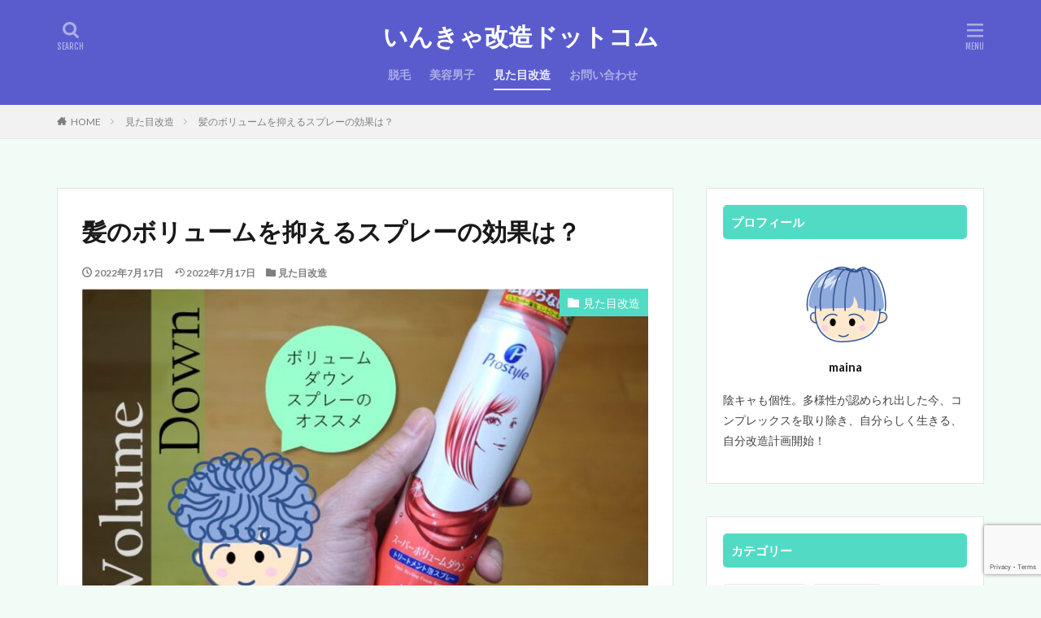

--- FILE ---
content_type: text/html; charset=UTF-8
request_url: https://inkyakaizo.com/hair-volume-down/
body_size: 18746
content:

<!DOCTYPE html>

<html lang="ja" prefix="og: http://ogp.me/ns#" class="t-html 
">

<head prefix="og: http://ogp.me/ns# fb: http://ogp.me/ns/fb# article: http://ogp.me/ns/article#">
<meta charset="UTF-8">
<title>髪のボリュームを抑えるスプレーの効果は？│いんきゃ改造ドットコム</title>
<meta name='robots' content='max-image-preview:large' />
	<style>img:is([sizes="auto" i], [sizes^="auto," i]) { contain-intrinsic-size: 3000px 1500px }</style>
	<link rel='stylesheet' id='dashicons-css' href='https://inkyakaizo.com/wp-includes/css/dashicons.min.css?ver=6.8.3' type='text/css' media='all' />
<link rel='stylesheet' id='thickbox-css' href='https://inkyakaizo.com/wp-includes/js/thickbox/thickbox.css?ver=6.8.3' type='text/css' media='all' />
<link rel='stylesheet' id='wp-block-library-css' href='https://inkyakaizo.com/wp-includes/css/dist/block-library/style.min.css?ver=6.8.3' type='text/css' media='all' />
<style id='classic-theme-styles-inline-css' type='text/css'>
/*! This file is auto-generated */
.wp-block-button__link{color:#fff;background-color:#32373c;border-radius:9999px;box-shadow:none;text-decoration:none;padding:calc(.667em + 2px) calc(1.333em + 2px);font-size:1.125em}.wp-block-file__button{background:#32373c;color:#fff;text-decoration:none}
</style>
<style id='global-styles-inline-css' type='text/css'>
:root{--wp--preset--aspect-ratio--square: 1;--wp--preset--aspect-ratio--4-3: 4/3;--wp--preset--aspect-ratio--3-4: 3/4;--wp--preset--aspect-ratio--3-2: 3/2;--wp--preset--aspect-ratio--2-3: 2/3;--wp--preset--aspect-ratio--16-9: 16/9;--wp--preset--aspect-ratio--9-16: 9/16;--wp--preset--color--black: #000000;--wp--preset--color--cyan-bluish-gray: #abb8c3;--wp--preset--color--white: #ffffff;--wp--preset--color--pale-pink: #f78da7;--wp--preset--color--vivid-red: #cf2e2e;--wp--preset--color--luminous-vivid-orange: #ff6900;--wp--preset--color--luminous-vivid-amber: #fcb900;--wp--preset--color--light-green-cyan: #7bdcb5;--wp--preset--color--vivid-green-cyan: #00d084;--wp--preset--color--pale-cyan-blue: #8ed1fc;--wp--preset--color--vivid-cyan-blue: #0693e3;--wp--preset--color--vivid-purple: #9b51e0;--wp--preset--gradient--vivid-cyan-blue-to-vivid-purple: linear-gradient(135deg,rgba(6,147,227,1) 0%,rgb(155,81,224) 100%);--wp--preset--gradient--light-green-cyan-to-vivid-green-cyan: linear-gradient(135deg,rgb(122,220,180) 0%,rgb(0,208,130) 100%);--wp--preset--gradient--luminous-vivid-amber-to-luminous-vivid-orange: linear-gradient(135deg,rgba(252,185,0,1) 0%,rgba(255,105,0,1) 100%);--wp--preset--gradient--luminous-vivid-orange-to-vivid-red: linear-gradient(135deg,rgba(255,105,0,1) 0%,rgb(207,46,46) 100%);--wp--preset--gradient--very-light-gray-to-cyan-bluish-gray: linear-gradient(135deg,rgb(238,238,238) 0%,rgb(169,184,195) 100%);--wp--preset--gradient--cool-to-warm-spectrum: linear-gradient(135deg,rgb(74,234,220) 0%,rgb(151,120,209) 20%,rgb(207,42,186) 40%,rgb(238,44,130) 60%,rgb(251,105,98) 80%,rgb(254,248,76) 100%);--wp--preset--gradient--blush-light-purple: linear-gradient(135deg,rgb(255,206,236) 0%,rgb(152,150,240) 100%);--wp--preset--gradient--blush-bordeaux: linear-gradient(135deg,rgb(254,205,165) 0%,rgb(254,45,45) 50%,rgb(107,0,62) 100%);--wp--preset--gradient--luminous-dusk: linear-gradient(135deg,rgb(255,203,112) 0%,rgb(199,81,192) 50%,rgb(65,88,208) 100%);--wp--preset--gradient--pale-ocean: linear-gradient(135deg,rgb(255,245,203) 0%,rgb(182,227,212) 50%,rgb(51,167,181) 100%);--wp--preset--gradient--electric-grass: linear-gradient(135deg,rgb(202,248,128) 0%,rgb(113,206,126) 100%);--wp--preset--gradient--midnight: linear-gradient(135deg,rgb(2,3,129) 0%,rgb(40,116,252) 100%);--wp--preset--font-size--small: 13px;--wp--preset--font-size--medium: 20px;--wp--preset--font-size--large: 36px;--wp--preset--font-size--x-large: 42px;--wp--preset--spacing--20: 0.44rem;--wp--preset--spacing--30: 0.67rem;--wp--preset--spacing--40: 1rem;--wp--preset--spacing--50: 1.5rem;--wp--preset--spacing--60: 2.25rem;--wp--preset--spacing--70: 3.38rem;--wp--preset--spacing--80: 5.06rem;--wp--preset--shadow--natural: 6px 6px 9px rgba(0, 0, 0, 0.2);--wp--preset--shadow--deep: 12px 12px 50px rgba(0, 0, 0, 0.4);--wp--preset--shadow--sharp: 6px 6px 0px rgba(0, 0, 0, 0.2);--wp--preset--shadow--outlined: 6px 6px 0px -3px rgba(255, 255, 255, 1), 6px 6px rgba(0, 0, 0, 1);--wp--preset--shadow--crisp: 6px 6px 0px rgba(0, 0, 0, 1);}:where(.is-layout-flex){gap: 0.5em;}:where(.is-layout-grid){gap: 0.5em;}body .is-layout-flex{display: flex;}.is-layout-flex{flex-wrap: wrap;align-items: center;}.is-layout-flex > :is(*, div){margin: 0;}body .is-layout-grid{display: grid;}.is-layout-grid > :is(*, div){margin: 0;}:where(.wp-block-columns.is-layout-flex){gap: 2em;}:where(.wp-block-columns.is-layout-grid){gap: 2em;}:where(.wp-block-post-template.is-layout-flex){gap: 1.25em;}:where(.wp-block-post-template.is-layout-grid){gap: 1.25em;}.has-black-color{color: var(--wp--preset--color--black) !important;}.has-cyan-bluish-gray-color{color: var(--wp--preset--color--cyan-bluish-gray) !important;}.has-white-color{color: var(--wp--preset--color--white) !important;}.has-pale-pink-color{color: var(--wp--preset--color--pale-pink) !important;}.has-vivid-red-color{color: var(--wp--preset--color--vivid-red) !important;}.has-luminous-vivid-orange-color{color: var(--wp--preset--color--luminous-vivid-orange) !important;}.has-luminous-vivid-amber-color{color: var(--wp--preset--color--luminous-vivid-amber) !important;}.has-light-green-cyan-color{color: var(--wp--preset--color--light-green-cyan) !important;}.has-vivid-green-cyan-color{color: var(--wp--preset--color--vivid-green-cyan) !important;}.has-pale-cyan-blue-color{color: var(--wp--preset--color--pale-cyan-blue) !important;}.has-vivid-cyan-blue-color{color: var(--wp--preset--color--vivid-cyan-blue) !important;}.has-vivid-purple-color{color: var(--wp--preset--color--vivid-purple) !important;}.has-black-background-color{background-color: var(--wp--preset--color--black) !important;}.has-cyan-bluish-gray-background-color{background-color: var(--wp--preset--color--cyan-bluish-gray) !important;}.has-white-background-color{background-color: var(--wp--preset--color--white) !important;}.has-pale-pink-background-color{background-color: var(--wp--preset--color--pale-pink) !important;}.has-vivid-red-background-color{background-color: var(--wp--preset--color--vivid-red) !important;}.has-luminous-vivid-orange-background-color{background-color: var(--wp--preset--color--luminous-vivid-orange) !important;}.has-luminous-vivid-amber-background-color{background-color: var(--wp--preset--color--luminous-vivid-amber) !important;}.has-light-green-cyan-background-color{background-color: var(--wp--preset--color--light-green-cyan) !important;}.has-vivid-green-cyan-background-color{background-color: var(--wp--preset--color--vivid-green-cyan) !important;}.has-pale-cyan-blue-background-color{background-color: var(--wp--preset--color--pale-cyan-blue) !important;}.has-vivid-cyan-blue-background-color{background-color: var(--wp--preset--color--vivid-cyan-blue) !important;}.has-vivid-purple-background-color{background-color: var(--wp--preset--color--vivid-purple) !important;}.has-black-border-color{border-color: var(--wp--preset--color--black) !important;}.has-cyan-bluish-gray-border-color{border-color: var(--wp--preset--color--cyan-bluish-gray) !important;}.has-white-border-color{border-color: var(--wp--preset--color--white) !important;}.has-pale-pink-border-color{border-color: var(--wp--preset--color--pale-pink) !important;}.has-vivid-red-border-color{border-color: var(--wp--preset--color--vivid-red) !important;}.has-luminous-vivid-orange-border-color{border-color: var(--wp--preset--color--luminous-vivid-orange) !important;}.has-luminous-vivid-amber-border-color{border-color: var(--wp--preset--color--luminous-vivid-amber) !important;}.has-light-green-cyan-border-color{border-color: var(--wp--preset--color--light-green-cyan) !important;}.has-vivid-green-cyan-border-color{border-color: var(--wp--preset--color--vivid-green-cyan) !important;}.has-pale-cyan-blue-border-color{border-color: var(--wp--preset--color--pale-cyan-blue) !important;}.has-vivid-cyan-blue-border-color{border-color: var(--wp--preset--color--vivid-cyan-blue) !important;}.has-vivid-purple-border-color{border-color: var(--wp--preset--color--vivid-purple) !important;}.has-vivid-cyan-blue-to-vivid-purple-gradient-background{background: var(--wp--preset--gradient--vivid-cyan-blue-to-vivid-purple) !important;}.has-light-green-cyan-to-vivid-green-cyan-gradient-background{background: var(--wp--preset--gradient--light-green-cyan-to-vivid-green-cyan) !important;}.has-luminous-vivid-amber-to-luminous-vivid-orange-gradient-background{background: var(--wp--preset--gradient--luminous-vivid-amber-to-luminous-vivid-orange) !important;}.has-luminous-vivid-orange-to-vivid-red-gradient-background{background: var(--wp--preset--gradient--luminous-vivid-orange-to-vivid-red) !important;}.has-very-light-gray-to-cyan-bluish-gray-gradient-background{background: var(--wp--preset--gradient--very-light-gray-to-cyan-bluish-gray) !important;}.has-cool-to-warm-spectrum-gradient-background{background: var(--wp--preset--gradient--cool-to-warm-spectrum) !important;}.has-blush-light-purple-gradient-background{background: var(--wp--preset--gradient--blush-light-purple) !important;}.has-blush-bordeaux-gradient-background{background: var(--wp--preset--gradient--blush-bordeaux) !important;}.has-luminous-dusk-gradient-background{background: var(--wp--preset--gradient--luminous-dusk) !important;}.has-pale-ocean-gradient-background{background: var(--wp--preset--gradient--pale-ocean) !important;}.has-electric-grass-gradient-background{background: var(--wp--preset--gradient--electric-grass) !important;}.has-midnight-gradient-background{background: var(--wp--preset--gradient--midnight) !important;}.has-small-font-size{font-size: var(--wp--preset--font-size--small) !important;}.has-medium-font-size{font-size: var(--wp--preset--font-size--medium) !important;}.has-large-font-size{font-size: var(--wp--preset--font-size--large) !important;}.has-x-large-font-size{font-size: var(--wp--preset--font-size--x-large) !important;}
:where(.wp-block-post-template.is-layout-flex){gap: 1.25em;}:where(.wp-block-post-template.is-layout-grid){gap: 1.25em;}
:where(.wp-block-columns.is-layout-flex){gap: 2em;}:where(.wp-block-columns.is-layout-grid){gap: 2em;}
:root :where(.wp-block-pullquote){font-size: 1.5em;line-height: 1.6;}
</style>
<link rel='stylesheet' id='contact-form-7-css' href='https://inkyakaizo.com/wp-content/plugins/contact-form-7/includes/css/styles.css?ver=6.1.3' type='text/css' media='all' />
<script type="text/javascript" src="https://inkyakaizo.com/wp-includes/js/jquery/jquery.min.js?ver=3.7.1" id="jquery-core-js"></script>
<script type="text/javascript" src="https://inkyakaizo.com/wp-includes/js/jquery/jquery-migrate.min.js?ver=3.4.1" id="jquery-migrate-js"></script>
<link rel="https://api.w.org/" href="https://inkyakaizo.com/wp-json/" /><link rel="alternate" title="JSON" type="application/json" href="https://inkyakaizo.com/wp-json/wp/v2/posts/655" /><link rel="alternate" title="oEmbed (JSON)" type="application/json+oembed" href="https://inkyakaizo.com/wp-json/oembed/1.0/embed?url=https%3A%2F%2Finkyakaizo.com%2Fhair-volume-down%2F" />
<link rel="alternate" title="oEmbed (XML)" type="text/xml+oembed" href="https://inkyakaizo.com/wp-json/oembed/1.0/embed?url=https%3A%2F%2Finkyakaizo.com%2Fhair-volume-down%2F&#038;format=xml" />
<link rel="alternate" type="application/rss+xml" title="いんきゃ改造ドットコム &raquo; フィード" href="https://inkyakaizo.com/feed/" />
<link rel="stylesheet" href="https://inkyakaizo.com/wp-content/themes/the-thor/css/icon.min.css">
<link rel="stylesheet" href="https://fonts.googleapis.com/css?family=Lato:100,300,400,700,900">
<link rel="stylesheet" href="https://fonts.googleapis.com/css?family=Fjalla+One">
<link rel="stylesheet" href="https://fonts.googleapis.com/css?family=Noto+Sans+JP:100,200,300,400,500,600,700,800,900">
<link rel="stylesheet" href="https://inkyakaizo.com/wp-content/themes/the-thor/style.min.css">
<link rel="stylesheet" href="https://inkyakaizo.com/wp-content/themes/the-thor-child/style-user.css?1636293687">
<link rel="canonical" href="https://inkyakaizo.com/hair-volume-down/" />
<script src="https://ajax.googleapis.com/ajax/libs/jquery/1.12.4/jquery.min.js"></script>
<meta http-equiv="X-UA-Compatible" content="IE=edge">
<meta name="viewport" content="width=device-width, initial-scale=1, viewport-fit=cover"/>
<style>
.widget.widget_nav_menu ul.menu{border-color: rgba(81,219,196,0.15);}.widget.widget_nav_menu ul.menu li{border-color: rgba(81,219,196,0.75);}.widget.widget_nav_menu ul.menu .sub-menu li{border-color: rgba(81,219,196,0.15);}.widget.widget_nav_menu ul.menu .sub-menu li .sub-menu li:first-child{border-color: rgba(81,219,196,0.15);}.widget.widget_nav_menu ul.menu li a:hover{background-color: rgba(81,219,196,0.75);}.widget.widget_nav_menu ul.menu .current-menu-item > a{background-color: rgba(81,219,196,0.75);}.widget.widget_nav_menu ul.menu li .sub-menu li a:before {color:#51dbc4;}.widget.widget_nav_menu ul.menu li a{background-color:#51dbc4;}.widget.widget_nav_menu ul.menu .sub-menu a:hover{color:#51dbc4;}.widget.widget_nav_menu ul.menu .sub-menu .current-menu-item a{color:#51dbc4;}.widget.widget_categories ul{border-color: rgba(81,219,196,0.15);}.widget.widget_categories ul li{border-color: rgba(81,219,196,0.75);}.widget.widget_categories ul .children li{border-color: rgba(81,219,196,0.15);}.widget.widget_categories ul .children li .children li:first-child{border-color: rgba(81,219,196,0.15);}.widget.widget_categories ul li a:hover{background-color: rgba(81,219,196,0.75);}.widget.widget_categories ul .current-menu-item > a{background-color: rgba(81,219,196,0.75);}.widget.widget_categories ul li .children li a:before {color:#51dbc4;}.widget.widget_categories ul li a{background-color:#51dbc4;}.widget.widget_categories ul .children a:hover{color:#51dbc4;}.widget.widget_categories ul .children .current-menu-item a{color:#51dbc4;}.widgetSearch__input:hover{border-color:#51dbc4;}.widgetCatTitle{background-color:#51dbc4;}.widgetCatTitle__inner{background-color:#51dbc4;}.widgetSearch__submit:hover{background-color:#51dbc4;}.widgetProfile__sns{background-color:#51dbc4;}.widget.widget_calendar .calendar_wrap tbody a:hover{background-color:#51dbc4;}.widget ul li a:hover{color:#51dbc4;}.widget.widget_rss .rsswidget:hover{color:#51dbc4;}.widget.widget_tag_cloud a:hover{background-color:#51dbc4;}.widget select:hover{border-color:#51dbc4;}.widgetSearch__checkLabel:hover:after{border-color:#51dbc4;}.widgetSearch__check:checked .widgetSearch__checkLabel:before, .widgetSearch__check:checked + .widgetSearch__checkLabel:before{border-color:#51dbc4;}.widgetTab__item.current{border-top-color:#51dbc4;}.widgetTab__item:hover{border-top-color:#51dbc4;}.searchHead__title{background-color:#51dbc4;}.searchHead__submit:hover{color:#51dbc4;}.menuBtn__close:hover{color:#51dbc4;}.menuBtn__link:hover{color:#51dbc4;}@media only screen and (min-width: 992px){.menuBtn__link {background-color:#51dbc4;}}.t-headerCenter .menuBtn__link:hover{color:#51dbc4;}.searchBtn__close:hover{color:#51dbc4;}.searchBtn__link:hover{color:#51dbc4;}.breadcrumb__item a:hover{color:#51dbc4;}.pager__item{color:#51dbc4;}.pager__item:hover, .pager__item-current{background-color:#51dbc4; color:#fff;}.page-numbers{color:#51dbc4;}.page-numbers:hover, .page-numbers.current{background-color:#51dbc4; color:#fff;}.pagePager__item{color:#51dbc4;}.pagePager__item:hover, .pagePager__item-current{background-color:#51dbc4; color:#fff;}.heading a:hover{color:#51dbc4;}.eyecatch__cat{background-color:#51dbc4;}.the__category{background-color:#51dbc4;}.dateList__item a:hover{color:#51dbc4;}.controllerFooter__item:last-child{background-color:#51dbc4;}.controllerFooter__close{background-color:#51dbc4;}.bottomFooter__topBtn{background-color:#51dbc4;}.mask-color{background-color:#51dbc4;}.mask-colorgray{background-color:#51dbc4;}.pickup3__item{background-color:#51dbc4;}.categoryBox__title{color:#51dbc4;}.comments__list .comment-meta{background-color:#51dbc4;}.comment-respond .submit{background-color:#51dbc4;}.prevNext__pop{background-color:#51dbc4;}.swiper-pagination-bullet-active{background-color:#51dbc4;}.swiper-slider .swiper-button-next, .swiper-slider .swiper-container-rtl .swiper-button-prev, .swiper-slider .swiper-button-prev, .swiper-slider .swiper-container-rtl .swiper-button-next	{background-color:#51dbc4;}body{background:#f2fcf7;}.t-headerColor .l-header{background-color:#5a5cce;}.t-headerColor .globalNavi::before{background: -webkit-gradient(linear,left top,right top,color-stop(0%,rgba(255,255,255,0)),color-stop(100%,#5a5cce));}.t-headerColor .subNavi__link-pickup:hover{color:#5a5cce;}.snsFooter{background-color:#51dbc4}.widget-main .heading.heading-widget{background-color:#51dbc4}.widget-main .heading.heading-widgetsimple{background-color:#51dbc4}.widget-main .heading.heading-widgetsimplewide{background-color:#51dbc4}.widget-main .heading.heading-widgetwide{background-color:#51dbc4}.widget-main .heading.heading-widgetbottom:before{border-color:#51dbc4}.widget-main .heading.heading-widgetborder{border-color:#51dbc4}.widget-main .heading.heading-widgetborder::before,.widget-main .heading.heading-widgetborder::after{background-color:#51dbc4}.widget-side .heading.heading-widget{background-color:#51dbc4}.widget-side .heading.heading-widgetsimple{background-color:#51dbc4}.widget-side .heading.heading-widgetsimplewide{background-color:#51dbc4}.widget-side .heading.heading-widgetwide{background-color:#51dbc4}.widget-side .heading.heading-widgetbottom:before{border-color:#51dbc4}.widget-side .heading.heading-widgetborder{border-color:#51dbc4}.widget-side .heading.heading-widgetborder::before,.widget-side .heading.heading-widgetborder::after{background-color:#51dbc4}.widget-foot .heading.heading-widget{background-color:#51dbc4}.widget-foot .heading.heading-widgetsimple{background-color:#51dbc4}.widget-foot .heading.heading-widgetsimplewide{background-color:#51dbc4}.widget-foot .heading.heading-widgetwide{background-color:#51dbc4}.widget-foot .heading.heading-widgetbottom:before{border-color:#51dbc4}.widget-foot .heading.heading-widgetborder{border-color:#51dbc4}.widget-foot .heading.heading-widgetborder::before,.widget-foot .heading.heading-widgetborder::after{background-color:#51dbc4}.widget-menu .heading.heading-widget{background-color:#51dbc4}.widget-menu .heading.heading-widgetsimple{background-color:#51dbc4}.widget-menu .heading.heading-widgetsimplewide{background-color:#51dbc4}.widget-menu .heading.heading-widgetwide{background-color:#51dbc4}.widget-menu .heading.heading-widgetbottom:before{border-color:#51dbc4}.widget-menu .heading.heading-widgetborder{border-color:#51dbc4}.widget-menu .heading.heading-widgetborder::before,.widget-menu .heading.heading-widgetborder::after{background-color:#51dbc4}.rankingBox__bg{background-color:#51dbc4}.the__ribbon{background-color:#e569af}.the__ribbon:after{border-left-color:#e569af; border-right-color:#e569af}.cc-ft15{color:#c745e8;}.cc-hv15:hover{color:#c745e8;}.cc-bg15{background-color:#c745e8;}.cc-br15{border-color:#c745e8;}.cc-ft9{color:#52c63d;}.cc-hv9:hover{color:#52c63d;}.cc-bg9{background-color:#52c63d;}.cc-br9{border-color:#52c63d;}.content .afTagBox__btnDetail{background-color:#51dbc4;}.widget .widgetAfTag__btnDetail{background-color:#51dbc4;}.content .afTagBox__btnAf{background-color:#51dbc4;}.widget .widgetAfTag__btnAf{background-color:#51dbc4;}.content a{color:#3c45f2;}.phrase a{color:#3c45f2;}.content .sitemap li a:hover{color:#3c45f2;}.content h2 a:hover,.content h3 a:hover,.content h4 a:hover,.content h5 a:hover{color:#3c45f2;}.content ul.menu li a:hover{color:#3c45f2;}.content .es-LiconBox:before{background-color:#a83f3f;}.content .es-LiconCircle:before{background-color:#a83f3f;}.content .es-BTiconBox:before{background-color:#a83f3f;}.content .es-BTiconCircle:before{background-color:#a83f3f;}.content .es-BiconObi{border-color:#a83f3f;}.content .es-BiconCorner:before{background-color:#a83f3f;}.content .es-BiconCircle:before{background-color:#a83f3f;}.content .es-BmarkHatena::before{background-color:#005293;}.content .es-BmarkExcl::before{background-color:#b60105;}.content .es-BmarkQ::before{background-color:#005293;}.content .es-BmarkQ::after{border-top-color:#005293;}.content .es-BmarkA::before{color:#b60105;}.content .es-BsubTradi::before{color:#ffffff;background-color:#b60105;border-color:#b60105;}.btn__link-primary{color:#ffffff; background-color:#3f3f3f;}.content .btn__link-primary{color:#ffffff; background-color:#3f3f3f;}.searchBtn__contentInner .btn__link-search{color:#ffffff; background-color:#3f3f3f;}.btn__link-secondary{color:#ffffff; background-color:#3f3f3f;}.content .btn__link-secondary{color:#ffffff; background-color:#3f3f3f;}.btn__link-search{color:#ffffff; background-color:#3f3f3f;}.btn__link-normal{color:#3f3f3f;}.content .btn__link-normal{color:#3f3f3f;}.btn__link-normal:hover{background-color:#3f3f3f;}.content .btn__link-normal:hover{background-color:#3f3f3f;}.comments__list .comment-reply-link{color:#3f3f3f;}.comments__list .comment-reply-link:hover{background-color:#3f3f3f;}@media only screen and (min-width: 992px){.subNavi__link-pickup{color:#3f3f3f;}}@media only screen and (min-width: 992px){.subNavi__link-pickup:hover{background-color:#3f3f3f;}}.partsH2-29 h2{color:#ffffff; background-color:#587cc9; box-shadow: 0px 0px 0px 5px #587cc9; border-color:#d8d8d8;}.partsH3-12 h3{color:#191919; border-left-color:#587cc9; border-bottom-color:#d8d8d8;}.content h4{color:#191919}.content h5{color:#191919}.content ul > li::before{color:#a83f3f;}.content ul{color:#191919;}.content ol > li::before{color:#6b6b6b; border-color:#6b6b6b;}.content ol > li > ol > li::before{background-color:#6b6b6b; border-color:#6b6b6b;}.content ol > li > ol > li > ol > li::before{color:#6b6b6b; border-color:#6b6b6b;}.content ol{color:#191919;}.content .balloon .balloon__text{color:#191919; background-color:#f2f2f2;}.content .balloon .balloon__text-left:before{border-left-color:#f2f2f2;}.content .balloon .balloon__text-right:before{border-right-color:#f2f2f2;}.content .balloon-boder .balloon__text{color:#191919; background-color:#ffffff;  border-color:#d8d8d8;}.content .balloon-boder .balloon__text-left:before{border-left-color:#d8d8d8;}.content .balloon-boder .balloon__text-left:after{border-left-color:#ffffff;}.content .balloon-boder .balloon__text-right:before{border-right-color:#d8d8d8;}.content .balloon-boder .balloon__text-right:after{border-right-color:#ffffff;}.content blockquote{color:#191919; background-color:#f2f2f2;}.content blockquote::before{color:#d8d8d8;}.content table{color:#191919; border-top-color:#E5E5E5; border-left-color:#E5E5E5;}.content table th{background:#7f7f7f; color:#ffffff; ;border-right-color:#E5E5E5; border-bottom-color:#E5E5E5;}.content table td{background:#ffffff; ;border-right-color:#E5E5E5; border-bottom-color:#E5E5E5;}.content table tr:nth-child(odd) td{background-color:#f2f2f2;}
</style>
<link rel="icon" href="https://inkyakaizo.com/wp-content/uploads/2021/11/p623-150x150.png" sizes="32x32" />
<link rel="icon" href="https://inkyakaizo.com/wp-content/uploads/2021/11/p623.png" sizes="192x192" />
<link rel="apple-touch-icon" href="https://inkyakaizo.com/wp-content/uploads/2021/11/p623.png" />
<meta name="msapplication-TileImage" content="https://inkyakaizo.com/wp-content/uploads/2021/11/p623.png" />
		<style type="text/css" id="wp-custom-css">
			@media only screen and (min-width: 992px){
.l-wrapper {
max-width:1170px;
}}

/* 景品表示の下余白小さく */
.dividerBottom {
    margin-bottom: 10px;
}
		</style>
		<!– Global site tag (gtag.js) – Google Analytics –>
<script async src='https://www.googletagmanager.com/gtag/js?id=G-9HK1VQ61BM'></script>
<script>
    window.dataLayer = window.dataLayer || [];
    function gtag(){dataLayer.push(arguments);}
    gtag('js', new Date());
    
    gtag('config', 'G-9HK1VQ61BM');
</script>
<!– /Global site tag (gtag.js) – Google Analytics –>
<meta name="description" content="あるとき、パーマが強くかかりすぎて、髪が伸びるにつれて、アフロのように盛大に膨らむ事態に・・・このとき出会ったボリュームダウンスプレーとその効果を紹介します。安くて効果絶大！髪が膨らみがちでお悩みの方にオススメです。">
<meta property="og:site_name" content="いんきゃ改造ドットコム" />
<meta property="og:type" content="article" />
<meta property="og:title" content="髪のボリュームを抑えるスプレーの効果は？" />
<meta property="og:description" content="あるとき、パーマが強くかかりすぎて、髪が伸びるにつれて、アフロのように盛大に膨らむ事態に・・・このとき出会ったボリュームダウンスプレーとその効果を紹介します。安くて効果絶大！髪が膨らみがちでお悩みの方にオススメです。" />
<meta property="og:url" content="https://inkyakaizo.com/hair-volume-down/" />
<meta property="og:image" content="https://inkyakaizo.com/wp-content/uploads/2022/07/jp1979-768x432.jpg" />
<meta name="twitter:card" content="summary" />

<!-- Google tag (gtag.js) -->
<script async src="https://www.googletagmanager.com/gtag/js?id=G-F9XY5GJDT3"></script>
<script>
  window.dataLayer = window.dataLayer || [];
  function gtag(){dataLayer.push(arguments);}
  gtag('js', new Date());

  gtag('config', 'G-F9XY5GJDT3');
</script>
</head>
<body class=" t-logoSp t-logoPc t-headerCenter t-headerColor t-footerFixed" id="top">


  <!--l-header-->
  <header class="l-header">
    <div class="container container-header">

      <!--logo-->
			<p class="siteTitle">
				<a class="siteTitle__link" href="https://inkyakaizo.com">
											いんきゃ改造ドットコム					        </a>
      </p>      <!--/logo-->


      				<!--globalNavi-->
				<nav class="globalNavi">
					<div class="globalNavi__inner">
            <ul class="globalNavi__list"><li id="menu-item-75" class="menu-item menu-item-type-taxonomy menu-item-object-category menu-item-75"><a href="https://inkyakaizo.com/category/hair-removal/">脱毛</a></li>
<li id="menu-item-461" class="menu-item menu-item-type-taxonomy menu-item-object-category menu-item-461"><a href="https://inkyakaizo.com/category/%e7%be%8e%e5%ae%b9/">美容男子</a></li>
<li id="menu-item-665" class="menu-item menu-item-type-taxonomy menu-item-object-category current-post-ancestor current-menu-parent current-post-parent menu-item-665"><a href="https://inkyakaizo.com/category/%e8%a6%8b%e3%81%9f%e7%9b%ae%e6%94%b9%e9%80%a0/">見た目改造</a></li>
<li id="menu-item-226" class="menu-item menu-item-type-post_type menu-item-object-page menu-item-226"><a href="https://inkyakaizo.com/contact1/">お問い合わせ</a></li>
</ul>					</div>
				</nav>
				<!--/globalNavi-->
			

			

            <!--searchBtn-->
			<div class="searchBtn searchBtn-right ">
        <input class="searchBtn__checkbox" id="searchBtn-checkbox" type="checkbox">
        <label class="searchBtn__link searchBtn__link-text icon-search" for="searchBtn-checkbox"></label>
        <label class="searchBtn__unshown" for="searchBtn-checkbox"></label>

        <div class="searchBtn__content">
          <div class="searchBtn__scroll">
            <label class="searchBtn__close" for="searchBtn-checkbox"><i class="icon-close"></i>CLOSE</label>
            <div class="searchBtn__contentInner">
              <aside class="widget">
  <div class="widgetSearch">
    <form method="get" action="https://inkyakaizo.com" target="_top">
  <div class="widgetSearch__contents">
    <h3 class="heading heading-tertiary">キーワード</h3>
    <input class="widgetSearch__input widgetSearch__input-max" type="text" name="s" placeholder="キーワードを入力" value="">

    
  </div>

  <div class="widgetSearch__contents">
    <h3 class="heading heading-tertiary">カテゴリー</h3>
	<select  name='cat' id='cat_6927c4893787c' class='widgetSearch__select'>
	<option value=''>カテゴリーを選択</option>
	<option class="level-0" value="9">脱毛</option>
	<option class="level-0" value="13">見た目改造</option>
	<option class="level-0" value="15">美容男子</option>
</select>
  </div>

  	<div class="widgetSearch__tag">
    <h3 class="heading heading-tertiary">タグ</h3>
    <label><input class="widgetSearch__check" type="checkbox" name="tag[]" value="4in1" /><span class="widgetSearch__checkLabel">4in1</span></label><label><input class="widgetSearch__check" type="checkbox" name="tag[]" value="urbaner" /><span class="widgetSearch__checkLabel">URBANER</span></label><label><input class="widgetSearch__check" type="checkbox" name="tag[]" value="%e3%82%a2%e3%83%bc%e3%83%90%e3%83%8a%e3%83%bc" /><span class="widgetSearch__checkLabel">アーバナー</span></label><label><input class="widgetSearch__check" type="checkbox" name="tag[]" value="%e3%83%96%e3%83%a9%e3%82%a6%e3%83%b3%e3%83%bb%e3%82%b7%e3%83%ab%e3%82%af%e3%82%a8%e3%82%ad%e3%82%b9%e3%83%91%e3%83%bc%e3%83%88pro5" /><span class="widgetSearch__checkLabel">ブラウン・シルクエキスパートPro5;</span></label><label><input class="widgetSearch__check" type="checkbox" name="tag[]" value="%e3%83%a1%e3%83%b3%e3%82%ba%e3%82%b7%e3%82%a7%e3%83%bc%e3%83%90%e3%83%bc%e3%82%bb%e3%83%83%e3%83%88" /><span class="widgetSearch__checkLabel">メンズシェーバーセット</span></label><label><input class="widgetSearch__check" type="checkbox" name="tag[]" value="%e5%85%89%e8%84%b1%e6%af%9b" /><span class="widgetSearch__checkLabel">光脱毛;</span></label>  </div>
  
  <div class="btn btn-search">
    <button class="btn__link btn__link-search" type="submit" value="search">検索</button>
  </div>
</form>
  </div>
</aside>
            </div>
          </div>
        </div>
      </div>
			<!--/searchBtn-->
      

            <!--menuBtn-->
			<div class="menuBtn ">
        <input class="menuBtn__checkbox" id="menuBtn-checkbox" type="checkbox">
        <label class="menuBtn__link menuBtn__link-text icon-menu" for="menuBtn-checkbox"></label>
        <label class="menuBtn__unshown" for="menuBtn-checkbox"></label>
        <div class="menuBtn__content">
          <div class="menuBtn__scroll">
            <label class="menuBtn__close" for="menuBtn-checkbox"><i class="icon-close"></i>CLOSE</label>
            <div class="menuBtn__contentInner">
																														<aside class="widget widget-menu widget_nav_menu"><div class="menu-main-menu-container"><ul id="menu-main-menu-1" class="menu"><li class="menu-item menu-item-type-taxonomy menu-item-object-category menu-item-75"><a href="https://inkyakaizo.com/category/hair-removal/">脱毛</a></li>
<li class="menu-item menu-item-type-taxonomy menu-item-object-category menu-item-461"><a href="https://inkyakaizo.com/category/%e7%be%8e%e5%ae%b9/">美容男子</a></li>
<li class="menu-item menu-item-type-taxonomy menu-item-object-category current-post-ancestor current-menu-parent current-post-parent menu-item-665"><a href="https://inkyakaizo.com/category/%e8%a6%8b%e3%81%9f%e7%9b%ae%e6%94%b9%e9%80%a0/">見た目改造</a></li>
<li class="menu-item menu-item-type-post_type menu-item-object-page menu-item-226"><a href="https://inkyakaizo.com/contact1/">お問い合わせ</a></li>
</ul></div></aside>							            </div>
          </div>
        </div>
			</div>
			<!--/menuBtn-->
      
    </div>
  </header>
  <!--/l-header-->


  <!--l-headerBottom-->
  <div class="l-headerBottom">

    
		
	  
  </div>
  <!--l-headerBottom-->

  
  <div class="wider">
    <div class="breadcrumb"><ul class="breadcrumb__list container"><li class="breadcrumb__item icon-home"><a href="https://inkyakaizo.com">HOME</a></li><li class="breadcrumb__item"><a href="https://inkyakaizo.com/category/%e8%a6%8b%e3%81%9f%e7%9b%ae%e6%94%b9%e9%80%a0/">見た目改造</a></li><li class="breadcrumb__item breadcrumb__item-current"><a href="https://inkyakaizo.com/hair-volume-down/">髪のボリュームを抑えるスプレーの効果は？</a></li></ul></div>  </div>





  <!--l-wrapper-->
  <div class="l-wrapper">

    <!--l-main-->
        <main class="l-main u-border">





      <div class="dividerBottom">


              <h1 class="heading heading-primary">髪のボリュームを抑えるスプレーの効果は？</h1>

        <ul class="dateList dateList-main">
                      <li class="dateList__item icon-clock">2022年7月17日</li>
                                <li class="dateList__item icon-update">2022年7月17日</li>
                      <li class="dateList__item icon-folder"><a href="https://inkyakaizo.com/category/%e8%a6%8b%e3%81%9f%e7%9b%ae%e6%94%b9%e9%80%a0/" rel="category tag">見た目改造</a></li>
		                              </ul>

                <div class="eyecatch eyecatch-main">
          <span class="eyecatch__cat eyecatch__cat-big cc-bg13"><a href="https://inkyakaizo.com/category/%e8%a6%8b%e3%81%9f%e7%9b%ae%e6%94%b9%e9%80%a0/">見た目改造</a></span>          <span class="eyecatch__link">
                      <img width="768" height="432" src="https://inkyakaizo.com/wp-content/uploads/2022/07/jp1979-768x432.jpg" class="attachment-icatch768 size-icatch768 wp-post-image" alt="ボリュームダウンスプレーのオススメ" decoding="async" fetchpriority="high" />                    </span>
        </div>
        
      



                <!--post_top_widget-->
        <div class="dividerBottom">
		  <aside class="widget widget-main  widget_fit_styleitem_class"><div class="content partsH2-29 partsH3-12"><p>※本サイトはアフィリエイト広告を利用しています。</p>
</div></aside>        </div>
        <!--/post_top_widget-->
		

        <!--postContents-->
        <div class="postContents">
          

		            <section class="content partsH2-29 partsH3-12">
			
<p>もともと、髪が細くて柔らかい、さらに薄いという状態なので、髪がつぶれないように、ボリュームアップを常に考えています。</p>



<p>一番効果があるのは、パーマです。</p>



<p>でも、あるとき、パーマが強くかかりすぎて、髪が伸びるにつれて、アフロのように盛大に膨らむ事態に・・・</p>



<p>この体験は人生で一度だけですが、このときに対処した【ボリュームダウンスプレー】の効果を紹介します。</p>



<div class="wp-block-media-text alignwide has-light-green-cyan-background-color has-background" style="grid-template-columns:20% auto"><figure class="wp-block-media-text__media"><img decoding="async" width="397" height="405" src="https://inkyakaizo.com/wp-content/uploads/2021/11/p623.png" alt="maina" class="wp-image-35 size-full"/></figure><div class="wp-block-media-text__content">
<p>この記事では、髪の【ボリュームダウン】に有効なスプレーの紹介です。<br>くせ毛などで、<strong>髪が膨らみがち</strong>でお悩みの方にオススメです。</p>
</div></div>



<p></p>




					<div class="outline">
					<span class="outline__title">目次</span>
					<input class="outline__toggle" id="outline__toggle" type="checkbox" checked>
					<label class="outline__switch" for="outline__toggle"></label>
					<ul class="outline__list outline__list-2"><li class="outline__item"><a class="outline__link" href="#outline_1__1"><span class="outline__number">1</span> 人生初の「髪が膨らむ」という悩み</a></li><li class="outline__item"><a class="outline__link" href="#outline_1__2"><span class="outline__number">2</span> ボリュームダウンスプレーを探す</a></li><li class="outline__item"><a class="outline__link" href="#outline_1__3"><span class="outline__number">3</span> ボリュームダウン効果は？？</a></li><li class="outline__item"><a class="outline__link" href="#outline_1__4"><span class="outline__number">4</span> 香りは？</a></li><li class="outline__item"><a class="outline__link" href="#outline_1__5"><span class="outline__number">5</span> まとめ</a></li></ul>
					</div><h2 id="outline_1__1" class="wp-block-heading">人生初の「髪が膨らむ」という悩み</h2>



<p>髪が膨らむ悩みって、とても「うらやましいなぁ・・・」と思っていました。</p>



<p>長いこと・・・</p>



<p>パーマは高校3年のときからかけ始め、現在までほぼ2ヶ月に1回はかけています。</p>



<p>費用的には、合計すると結構な額になりそうですが、それくらい髪のボリュームアップは大切だったのです。</p>



<p></p>



<p>ところが、今回たまたま、かなり強めにかかって、当初はそれでも3週もすれば、落ちてきてなじむよね・・・っと気にしてなかったのですが、</p>



<p>なぜか、パーマが落ちない状態で、髪が伸びました。（笑）</p>



<p></p>


<div class="wp-block-image">
<figure class="aligncenter size-full is-resized"><img decoding="async" src="https://inkyakaizo.com/wp-content/uploads/2022/07/jp1976.jpg" alt="パーマが落ちずに髪が伸びた" class="wp-image-668" width="533" height="273"/></figure></div>


<p>寝起きの頭の状態が、いつもの2倍！</p>



<p>完全にアフロ状態です。</p>



<p>今までは、パーマがかかっていても、水で濡らすと「ペタッ」となるんですが、今回はなりにくく、乾くと元通りの2倍の頭。（困）</p>



<p></p>



<p>ボリュームがあったらあったで、悩みになるんですね・・・</p>



<p></p>



<p>という以外と深刻な状態になってしまったので、ドラッグストアーにボリュームダウンスプレーを探しに行きました。</p>



<p></p>



<h2 id="outline_1__2" class="wp-block-heading">ボリュームダウンスプレーを探す</h2>



<p>最初にメンズコーナーに行きましたが、ハードムースなどはあるのですが、ボリュームダウンスプレーは見つけられず。</p>



<p>メンズものは、ボリュームダウン需要より、ボリュームアップ＋発毛などの需要の方が圧倒的に多いので、見当たらないのかも。</p>



<p>というわけで、女性用のコーナーへ。</p>



<p>こちらも、そんなに多くはないんですが・・・</p>



<p>選んだのは、こちら↓</p>



<!-- START MoshimoAffiliateEasyLink --><script type="text/javascript">(function(b,c,f,g,a,d,e){b.MoshimoAffiliateObject=a;b[a]=b[a]||function(){arguments.currentScript=c.currentScript||c.scripts[c.scripts.length-2];(b[a].q=b[a].q||[]).push(arguments)};c.getElementById(a)||(d=c.createElement(f),d.src=g,d.id=a,e=c.getElementsByTagName("body")[0],e.appendChild(d))})(window,document,"script","//dn.msmstatic.com/site/cardlink/bundle.js?20220329","msmaflink");msmaflink({"n":"プロスタイル スーパーボリュームダウン トリートメント泡スプレー【HTRC2.1】","b":"プロスタイル","t":"4901417663467","d":"https:\/\/m.media-amazon.com","c_p":"\/images\/I","p":["\/41yGIqCglKL._SL500_.jpg","\/41RCWoKDBGL._SL500_.jpg","\/31ia29xu2+L._SL500_.jpg","\/51vvxugxmnL._SL500_.jpg","\/51ZJ61r5BAL._SL500_.jpg","\/51TA46guIdL._SL500_.jpg","\/51E9TGSrQnL._SL500_.jpg","\/51n6ewRsptL._SL500_.jpg"],"u":{"u":"https:\/\/www.amazon.co.jp\/dp\/B0012UOX0U","t":"amazon","r_v":""},"v":"2.1","b_l":[{"id":1,"u_tx":"Amazonで見る","u_bc":"#f79256","u_url":"https:\/\/www.amazon.co.jp\/dp\/B0012UOX0U","a_id":2655364,"p_id":170,"pl_id":27060,"pc_id":185,"s_n":"amazon","u_so":1},{"id":6,"u_tx":"楽天市場で見る","u_bc":"#f76956","u_url":"https:\/\/search.rakuten.co.jp\/search\/mall\/%E3%83%97%E3%83%AD%E3%82%B9%E3%82%BF%E3%82%A4%E3%83%AB%20%E3%82%B9%E3%83%BC%E3%83%91%E3%83%BC%E3%83%9C%E3%83%AA%E3%83%A5%E3%83%BC%E3%83%A0%E3%83%80%E3%82%A6%E3%83%B3%20%E3%83%88%E3%83%AA%E3%83%BC%E3%83%88%E3%83%A1%E3%83%B3%E3%83%88%E6%B3%A1%E3%82%B9%E3%83%97%E3%83%AC%E3%83%BC%E3%80%90HTRC2.1%E3%80%91\/","a_id":2665021,"p_id":54,"pl_id":27059,"pc_id":54,"s_n":"rakuten","u_so":2},{"id":7,"u_tx":"Yahoo!ショッピングで見る","u_bc":"#66a7ff","u_url":"https:\/\/shopping.yahoo.co.jp\/search?first=1\u0026p=%E3%83%97%E3%83%AD%E3%82%B9%E3%82%BF%E3%82%A4%E3%83%AB%20%E3%82%B9%E3%83%BC%E3%83%91%E3%83%BC%E3%83%9C%E3%83%AA%E3%83%A5%E3%83%BC%E3%83%A0%E3%83%80%E3%82%A6%E3%83%B3%20%E3%83%88%E3%83%AA%E3%83%BC%E3%83%88%E3%83%A1%E3%83%B3%E3%83%88%E6%B3%A1%E3%82%B9%E3%83%97%E3%83%AC%E3%83%BC%E3%80%90HTRC2.1%E3%80%91","a_id":2665041,"p_id":1225,"pl_id":27061,"pc_id":1925,"s_n":"yahoo","u_so":3}],"eid":"iV5Od","s":"s"});</script><div id="msmaflink-iV5Od">リンク</div><!-- MoshimoAffiliateEasyLink END -->



<p class="has-medium-font-size"><strong>【<mark style="background-color:rgba(0, 0, 0, 0)" class="has-inline-color has-pale-pink-color">スーパー</mark><mark style="background-color:rgba(0, 0, 0, 0)" class="has-inline-color has-light-green-cyan-color">ボリュームダウン</mark>】</strong>です。</p>



<p>ちなみに、UVカット・湿気コントロールという効能も。</p>



<p>本当は、無臭が良かったのですが、女性用で無臭は少なく、お値段がとても安い（475円くらい）ので、購入。</p>



<p></p>



<h2 id="outline_1__3" class="wp-block-heading">ボリュームダウン効果は？？</h2>



<p>ボリュームダウン効果はどんなか？</p>



<p>試して見ました。</p>



<p>スプレー缶を良く振って、膨らんだ髪に向かって、20cmくらい離して、全体的にスプレー・・・</p>



<p></p>


<div class="wp-block-image">
<figure class="aligncenter size-full is-resized"><img decoding="async" src="https://inkyakaizo.com/wp-content/uploads/2022/07/jp1977.jpg" alt="真っ白" class="wp-image-669" width="533" height="274"/></figure></div>


<p>髪に粉雪が積もったように、真っ白になり、ビックリ！</p>



<p>よく見ると、【泡スプレー】って書いてありました。（笑）</p>



<p>このまま待つものではなく、手で押しつけて馴染ませると・・・</p>



<p style="font-size:25px"><strong><mark style="background-color:rgba(0, 0, 0, 0)" class="has-inline-color has-pale-pink-color">お～ぉ、</mark><mark style="background-color:rgba(0, 0, 0, 0)" class="has-inline-color has-light-green-cyan-color">すごっ！</mark><mark style="background-color:rgba(0, 0, 0, 0)" class="has-inline-color has-black-color">・・・</mark><mark style="background-color:rgba(0, 0, 0, 0)" class="has-inline-color has-pale-pink-color">本当</mark><mark style="background-color:rgba(0, 0, 0, 0)" class="has-inline-color has-black-color">に</mark><mark style="background-color:rgba(0, 0, 0, 0)" class="has-inline-color has-luminous-vivid-amber-color">ボリューム</mark><mark style="background-color:rgba(0, 0, 0, 0)" class="has-inline-color has-black-color">が</mark><mark style="background-color:rgba(0, 0, 0, 0)" class="has-inline-color has-light-green-cyan-color">ダウン</mark><mark style="background-color:rgba(0, 0, 0, 0)" class="has-inline-color has-black-color">する・・・</mark></strong></p>



<p>これ、<span style="text-decoration: underline;">効き目がすごい分かりやすい</span>です。</p>



<p>ものすごくボリュームダウンします！</p>


<div class="wp-block-image">
<figure class="aligncenter size-full is-resized"><img decoding="async" src="https://inkyakaizo.com/wp-content/uploads/2022/07/jp1980.jpg" alt="Before &amp; After" class="wp-image-674" width="533" height="273"/></figure></div>


<p><strong><mark style="background-color:rgba(0, 0, 0, 0)" class="has-inline-color has-pale-pink-color">指でくしゃくしゃと髪を握るようにすると、</mark></strong></p>



<p><strong><mark style="background-color:rgba(0, 0, 0, 0)" class="has-inline-color has-pale-pink-color">ウエット感が残って、パーマのウェーブが良い感じで出る、最近芸能人によく見る髪型になります。</mark></strong></p>



<p><strong><mark style="background-color:rgba(0, 0, 0, 0)" class="has-inline-color has-luminous-vivid-amber-color">この【ウエット感】ですが、夏意外の季節であれば、昼過ぎぐらいまで、ウエットに見えます。</mark></strong></p>



<p>バリバリになることも無いです。</p>



<p></p>



<p><strong><mark style="background-color:rgba(0, 0, 0, 0)" class="has-inline-color has-vivid-green-cyan-color">【ボリューム抑え効果】の持続時間は、だいたい朝から夜まで1日持ちます。</mark></strong></p>



<p>風が強いときに、外出していると、さすがに厳しいですが、付けないときと比べると、しっとり感があり、ボリュームをおさえる力が半分くらいになりますが、持続します。</p>



<p></p>



<p>このパーマが強くかかった時期は、ず～と（4ヶ月くらい）必須でこのスプレーを使っていました。</p>



<p>私の場合は、1本て1ヶ月くらい持ちました。</p>



<p></p>



<p></p>



<h2 id="outline_1__4" class="wp-block-heading">香りは？</h2>


<div class="wp-block-image">
<figure class="aligncenter size-full"><img decoding="async" width="491" height="276" src="https://inkyakaizo.com/wp-content/uploads/2022/07/jp1978.jpg" alt="フローラルの香り" class="wp-image-670"/></figure></div>


<p>こちらは香り付きです。</p>



<p><mark style="background-color:rgba(0, 0, 0, 0)" class="has-inline-color has-pale-pink-color"><strong>「やわらかなフルーティフローラルの香り」</strong></mark>で<mark style="background-color:rgba(0, 0, 0, 0)" class="has-inline-color has-pale-pink-color"><strong>【微香性】</strong></mark>とあります。</p>



<p>付けたときは、それなりに香りますが、外出するとさほどでも無いです。</p>



<p>個人的には、嫌いな香りでは無いので、気になりませんが、女性っぽい「さわやかな」香りなので、男性によっては、気になる人もいるかも。</p>



<p>最近は、ジェンダーレスなどの言葉も取り上げられているので、あまり気にする必要は無いと思います。</p>



<p>逆に、バリバリ男性ポマード臭よりは、好感を持たれる気もします。</p>



<p>（個人的な意見ですが・・・）</p>



<p></p>



<h2 id="outline_1__5" class="wp-block-heading">まとめ</h2>



<figure class="wp-block-image size-full is-resized"><img decoding="async" src="https://inkyakaizo.com/wp-content/uploads/2021/11/p623.png" alt="maina" class="wp-image-35" width="99" height="101"/></figure>



<p>今回は、髪のボリュームダウン用スプレーの効果を紹介しました。</p>



<p>500円程度で購入でき、<strong><mark style="background-color:rgba(0, 0, 0, 0)" class="has-inline-color has-pale-pink-color">【ボリュームダウン効果】</mark></strong>は<strong><mark style="background-color:rgba(0, 0, 0, 0)" class="has-inline-color has-light-green-cyan-color">【絶大】</mark></strong>です。</p>



<p><strong><mark style="background-color:rgba(0, 0, 0, 0)" class="has-inline-color has-luminous-vivid-orange-color">とてもオススメです。</mark></strong></p>



<p>ただ、男性ひとりだと、ドラッグストアーでも女性用コーナーにあるので、ちょっと買いにくいかも。</p>



<p>アマゾンでは、1本から買えるので、ネットで買ってみるのも良いかもです。</p>



<p>※アマゾンでは、「すべての出品を表示」という文字をクリックすると、買えます。</p>



<p>お試しください。</p>



<!-- START MoshimoAffiliateEasyLink --><script type="text/javascript">(function(b,c,f,g,a,d,e){b.MoshimoAffiliateObject=a;b[a]=b[a]||function(){arguments.currentScript=c.currentScript||c.scripts[c.scripts.length-2];(b[a].q=b[a].q||[]).push(arguments)};c.getElementById(a)||(d=c.createElement(f),d.src=g,d.id=a,e=c.getElementsByTagName("body")[0],e.appendChild(d))})(window,document,"script","//dn.msmstatic.com/site/cardlink/bundle.js?20220329","msmaflink");msmaflink({"n":"プロスタイル スーパーボリュームダウン トリートメント泡スプレー【HTRC2.1】","b":"プロスタイル","t":"4901417663467","d":"https:\/\/m.media-amazon.com","c_p":"\/images\/I","p":["\/41yGIqCglKL._SL500_.jpg","\/41RCWoKDBGL._SL500_.jpg","\/31ia29xu2+L._SL500_.jpg","\/51vvxugxmnL._SL500_.jpg","\/51ZJ61r5BAL._SL500_.jpg","\/51TA46guIdL._SL500_.jpg","\/51E9TGSrQnL._SL500_.jpg","\/51n6ewRsptL._SL500_.jpg"],"u":{"u":"https:\/\/www.amazon.co.jp\/dp\/B0012UOX0U","t":"amazon","r_v":""},"v":"2.1","b_l":[{"id":1,"u_tx":"Amazonで見る","u_bc":"#f79256","u_url":"https:\/\/www.amazon.co.jp\/dp\/B0012UOX0U","a_id":2655364,"p_id":170,"pl_id":27060,"pc_id":185,"s_n":"amazon","u_so":1},{"id":6,"u_tx":"楽天市場で見る","u_bc":"#f76956","u_url":"https:\/\/search.rakuten.co.jp\/search\/mall\/%E3%83%97%E3%83%AD%E3%82%B9%E3%82%BF%E3%82%A4%E3%83%AB%20%E3%82%B9%E3%83%BC%E3%83%91%E3%83%BC%E3%83%9C%E3%83%AA%E3%83%A5%E3%83%BC%E3%83%A0%E3%83%80%E3%82%A6%E3%83%B3%20%E3%83%88%E3%83%AA%E3%83%BC%E3%83%88%E3%83%A1%E3%83%B3%E3%83%88%E6%B3%A1%E3%82%B9%E3%83%97%E3%83%AC%E3%83%BC%E3%80%90HTRC2.1%E3%80%91\/","a_id":2665021,"p_id":54,"pl_id":27059,"pc_id":54,"s_n":"rakuten","u_so":2},{"id":7,"u_tx":"Yahoo!ショッピングで見る","u_bc":"#66a7ff","u_url":"https:\/\/shopping.yahoo.co.jp\/search?first=1\u0026p=%E3%83%97%E3%83%AD%E3%82%B9%E3%82%BF%E3%82%A4%E3%83%AB%20%E3%82%B9%E3%83%BC%E3%83%91%E3%83%BC%E3%83%9C%E3%83%AA%E3%83%A5%E3%83%BC%E3%83%A0%E3%83%80%E3%82%A6%E3%83%B3%20%E3%83%88%E3%83%AA%E3%83%BC%E3%83%88%E3%83%A1%E3%83%B3%E3%83%88%E6%B3%A1%E3%82%B9%E3%83%97%E3%83%AC%E3%83%BC%E3%80%90HTRC2.1%E3%80%91","a_id":2665041,"p_id":1225,"pl_id":27061,"pc_id":1925,"s_n":"yahoo","u_so":3}],"eid":"iV5Od","s":"s"});</script><div id="msmaflink-iV5Od">リンク</div><!-- MoshimoAffiliateEasyLink END -->



<p></p>
          </section>
          		  

                  </div>
        <!--/postContents-->


        



        
	    
		<aside class="related"><h2 class="heading heading-sub">あなたにオススメの記事</h2><ul class="related__list">
		<!-- 関連記事 -->
		<li class="related__item">
							<div class="eyecatch
				">

					<span class="eyecatch__cat cc-bg13"><a href="https://inkyakaizo.com/category/%e8%a6%8b%e3%81%9f%e7%9b%ae%e6%94%b9%e9%80%a0/">見た目改造</a></span>					<a class="eyecatch__link
					" href="https://inkyakaizo.com/teeth-whitening/">

													<img src="https://inkyakaizo.com/wp-content/uploads/2022/07/jp1985-375x212.jpg" alt="白い歯は最強！専門クリニックによるホワイトニングのすすめ" width="375" height="212" >
											</a>

				</div>
			
			<div class="archive__contents
			">

													<ul class="dateList">
													<li class="dateList__item icon-clock">2022年7月18日</li>
																	</ul>
								<h3 class="heading heading-secondary">
					<a href="https://inkyakaizo.com/teeth-whitening/">白い歯は最強！専門クリニックによるホワイトニングのすすめ</a>
				</h3>

			</div>
		</li>
		<!-- /関連記事 -->
		
		<!-- 関連記事 -->
		<li class="related__item">
							<div class="eyecatch
				">

					<span class="eyecatch__cat cc-bg13"><a href="https://inkyakaizo.com/category/%e8%a6%8b%e3%81%9f%e7%9b%ae%e6%94%b9%e9%80%a0/">見た目改造</a></span>					<a class="eyecatch__link
					" href="https://inkyakaizo.com/try-ligro-ex5/">

													<img src="https://inkyakaizo.com/wp-content/uploads/2022/03/jp1882-375x211.jpg" alt="ロート製薬の発毛剤リグロEX5を試してみる！" width="375" height="211" >
											</a>

				</div>
			
			<div class="archive__contents
			">

													<ul class="dateList">
													<li class="dateList__item icon-clock">2022年3月21日</li>
																	</ul>
								<h3 class="heading heading-secondary">
					<a href="https://inkyakaizo.com/try-ligro-ex5/">ロート製薬の発毛剤リグロEX5を試してみる！</a>
				</h3>

			</div>
		</li>
		<!-- /関連記事 -->
		
		<!-- 関連記事 -->
		<li class="related__item">
							<div class="eyecatch
				">

					<span class="eyecatch__cat cc-bg13"><a href="https://inkyakaizo.com/category/%e8%a6%8b%e3%81%9f%e7%9b%ae%e6%94%b9%e9%80%a0/">見た目改造</a></span>					<a class="eyecatch__link
					" href="https://inkyakaizo.com/traces-of-sweat/">

													<img src="https://inkyakaizo.com/wp-content/uploads/2022/08/jp2015-375x212.jpg" alt="汗の跡が目立たない服選びのコツ！" width="375" height="212" >
											</a>

				</div>
			
			<div class="archive__contents
			">

													<ul class="dateList">
													<li class="dateList__item icon-clock">2022年8月1日</li>
																	</ul>
								<h3 class="heading heading-secondary">
					<a href="https://inkyakaizo.com/traces-of-sweat/">汗の跡が目立たない服選びのコツ！</a>
				</h3>

			</div>
		</li>
		<!-- /関連記事 -->
		</ul></aside>
        <!-- コメント -->
                        <!-- /コメント -->





					<!-- PVカウンター -->
						<!-- /PVカウンター -->
		


      </div>

    </main>
    <!--/l-main-->

                  <!--l-sidebar-->
<div class="l-sidebar">	
	
  <aside class="widget widget-side u-borderfix widget_fit_user_class"><h2 class="heading heading-widget">プロフィール</h2>
        <div class="widgetProfile">
          <div class="widgetProfile__img"><img width="120" height="120" src="https://secure.gravatar.com/avatar/fe64d5de74744f48b57a6e0443ee98d5a4c169d2c7ffb21df1c47c5f859b6d05?s=120&#038;d=mm&#038;r=g" alt="maina" ></div>
          <h3 class="widgetProfile__name">maina</h3>
                    <p class="widgetProfile__text">陰キャも個性。多様性が認められ出した今、コンプレックスを取り除き、自分らしく生きる、自分改造計画開始！</p>                            </div>
		</aside><aside class="widget widget-side u-borderfix widget_tag_cloud"><h2 class="heading heading-widget">カテゴリー</h2><div class="tagcloud"><a href="https://inkyakaizo.com/category/%e7%be%8e%e5%ae%b9/" class="tag-cloud-link tag-link-0 tag-link-position-1" style="font-size: 8pt;" aria-label="美容男子 (4個の項目)">美容男子<span class="tag-link-count"> (4)</span></a>
<a href="https://inkyakaizo.com/category/hair-removal/" class="tag-cloud-link tag-link-1 tag-link-position-2" style="font-size: 22pt;" aria-label="脱毛 (10個の項目)">脱毛<span class="tag-link-count"> (10)</span></a>
<a href="https://inkyakaizo.com/category/%e8%a6%8b%e3%81%9f%e7%9b%ae%e6%94%b9%e9%80%a0/" class="tag-cloud-link tag-link-2 tag-link-position-3" style="font-size: 11.294117647059pt;" aria-label="見た目改造 (5個の項目)">見た目改造<span class="tag-link-count"> (5)</span></a></div>
</aside>
	
</div>
<!--/l-sidebar-->

      	

  </div>
  <!--/l-wrapper-->









  


  <!-- schema -->
  <script type="application/ld+json">
    {
    "@context": "http://schema.org",
    "@type": "Article ",
    "mainEntityOfPage":{
      "@type": "WebPage",
      "@id": "https://inkyakaizo.com/hair-volume-down/"
    },
    "headline": "髪のボリュームを抑えるスプレーの効果は？",
    "description": "あるとき、パーマが強くかかりすぎて、髪が伸びるにつれて、アフロのように盛大に膨らむ事態に・・・このとき出会ったボリュームダウンスプレーとその効果を紹介します。安くて効果絶大！髪が膨らみがちでお悩みの方にオススメです。",
    "image": {
      "@type": "ImageObject",
      "url": "https://inkyakaizo.com/wp-content/uploads/2022/07/jp1979-768x432.jpg",
      "width": "768px",
      "height": "432px"
    },
    "datePublished": "2022-07-17T22:44:39+0900",
    "dateModified": "2022-07-17T22:58:09+0900",
    "author": {
      "@type": "Person",
      "name": "maina"
    },
    "publisher": {
      "@type": "Organization",
      "name": "いんきゃ改造ドットコム",
      "logo": {
        "@type": "ImageObject",
        "url": "https://inkyakaizo.com/wp-content/themes/the-thor/img/amp_default_logo.png",
        "width": "600px",
        "height": "60px"
      }
    }
  }
  </script>
  <!-- /schema -->



  <!--l-footerTop-->
  <div class="l-footerTop">

    
  </div>
  <!--/l-footerTop-->


  <!--l-footer-->
  <footer class="l-footer">

        


        <div class="container divider">
      <!--widgetFooter-->
      <div class="widgetFooter">

        <div class="widgetFooter__box">
        		  <aside class="widget widget-foot widget_text">			<div class="textwidget"><p><a href="https://blogmura.com/profiles/11128296?p_cid=11128296"><img decoding="async" src="https://blogparts.blogmura.com/parts_image/user/pv11128296.gif" alt="PVアクセスランキング にほんブログ村" /></a><br />
<a href="https://beauty.blogmura.com/mensmudage/ranking/in?p_cid=11128296" target="_blank" rel="noopener"><img decoding="async" src="https://b.blogmura.com/beauty/mensmudage/88_31.gif" alt="にほんブログ村 美容ブログ メンズ脱毛・ひげ脱毛へ" width="88" height="31" border="0" /></a><br />
<a href="https://blog.with2.net/link/?id=2079575&amp;cid=1737"><img decoding="async" title="脱毛ランキング" src="https://blog.with2.net/img/banner/c/banner_1/br_c_1737_1.gif" width="110" height="31" /></a><br />
<a style="font-size: 0.9em;" href="https://blog.with2.net/link/?id=2079575&amp;cid=1737"></a></p>
</div>
		</aside>		        </div>

        <div class="widgetFooter__box">
                </div>

        <div class="widgetFooter__box">
                </div>

      </div>
      <!--/widgetFooter-->
    </div>
    

    <div class="wider">
      <!--bottomFooter-->
      <div class="bottomFooter">
        <div class="container">

                      <nav class="bottomFooter__navi">
              <ul class="bottomFooter__list"><li id="menu-item-264" class="menu-item menu-item-type-post_type menu-item-object-page menu-item-264"><a href="https://inkyakaizo.com/site-map/">Site map</a></li>
<li id="menu-item-265" class="menu-item menu-item-type-post_type menu-item-object-page menu-item-265"><a href="https://inkyakaizo.com/contact1/"><span class="dashicons dashicons-email"></span> お問い合わせ</a></li>
</ul>            </nav>
          
          <div class="bottomFooter__copyright">
          			© Copyright 2025 <a class="bottomFooter__link" href="https://inkyakaizo.com">いんきゃ改造ドットコム</a>.
                    </div>

          
        </div>
        <a href="#top" class="bottomFooter__topBtn" id="bottomFooter__topBtn"></a>
      </div>
      <!--/bottomFooter-->


    </div>


        <div class="controllerFooter">
      <ul class="controllerFooter__list">


		        <li class="controllerFooter__item">
          <a href="https://inkyakaizo.com"><i class="icon-home"></i>ホーム</a>
        </li>
		

                <li class="controllerFooter__item">
          <input class="controllerFooter__checkbox" id="controllerFooter-checkbox" type="checkbox">
          <label class="controllerFooter__link" for="controllerFooter-checkbox"><i class="icon-share2"></i>シェア</label>
          <label class="controllerFooter__unshown" for="controllerFooter-checkbox"></label>
          <div class="controllerFooter__content">
            <label class="controllerFooter__close" for="controllerFooter-checkbox"><i class="icon-close"></i></label>
            <div class="controllerFooter__contentInner">
              <ul class="socialList socialList-type08">
<li class="socialList__item"><a class="socialList__link icon-facebook" href="http://www.facebook.com/sharer.php?u=https%3A%2F%2Finkyakaizo.com%2Fhair-volume-down%2F&amp;t=%E9%AB%AA%E3%81%AE%E3%83%9C%E3%83%AA%E3%83%A5%E3%83%BC%E3%83%A0%E3%82%92%E6%8A%91%E3%81%88%E3%82%8B%E3%82%B9%E3%83%97%E3%83%AC%E3%83%BC%E3%81%AE%E5%8A%B9%E6%9E%9C%E3%81%AF%EF%BC%9F%E2%94%82%E3%81%84%E3%82%93%E3%81%8D%E3%82%83%E6%94%B9%E9%80%A0%E3%83%89%E3%83%83%E3%83%88%E3%82%B3%E3%83%A0" target="_blank" title="Facebook"></a></li><li class="socialList__item"><a class="socialList__link icon-twitter" href="http://twitter.com/intent/tweet?text=%E9%AB%AA%E3%81%AE%E3%83%9C%E3%83%AA%E3%83%A5%E3%83%BC%E3%83%A0%E3%82%92%E6%8A%91%E3%81%88%E3%82%8B%E3%82%B9%E3%83%97%E3%83%AC%E3%83%BC%E3%81%AE%E5%8A%B9%E6%9E%9C%E3%81%AF%EF%BC%9F%E2%94%82%E3%81%84%E3%82%93%E3%81%8D%E3%82%83%E6%94%B9%E9%80%A0%E3%83%89%E3%83%83%E3%83%88%E3%82%B3%E3%83%A0&amp;https%3A%2F%2Finkyakaizo.com%2Fhair-volume-down%2F&amp;url=https%3A%2F%2Finkyakaizo.com%2Fhair-volume-down%2F" target="_blank" title="Twitter"></a></li><li class="socialList__item"><a class="socialList__link icon-google-plus" href="https://plus.google.com/share?url=https%3A%2F%2Finkyakaizo.com%2Fhair-volume-down%2F" target="_blank" title="Google+"></a></li><li class="socialList__item"><a class="socialList__link icon-hatenabookmark" href="http://b.hatena.ne.jp/add?mode=confirm&amp;url=https%3A%2F%2Finkyakaizo.com%2Fhair-volume-down%2F&amp;title=%E9%AB%AA%E3%81%AE%E3%83%9C%E3%83%AA%E3%83%A5%E3%83%BC%E3%83%A0%E3%82%92%E6%8A%91%E3%81%88%E3%82%8B%E3%82%B9%E3%83%97%E3%83%AC%E3%83%BC%E3%81%AE%E5%8A%B9%E6%9E%9C%E3%81%AF%EF%BC%9F%E2%94%82%E3%81%84%E3%82%93%E3%81%8D%E3%82%83%E6%94%B9%E9%80%A0%E3%83%89%E3%83%83%E3%83%88%E3%82%B3%E3%83%A0" target="_blank" data-hatena-bookmark-title="https%3A%2F%2Finkyakaizo.com%2Fhair-volume-down%2F" title="はてブ"></a></li><li class="socialList__item"><a class="socialList__link icon-pocket" href="http://getpocket.com/edit?url=https%3A%2F%2Finkyakaizo.com%2Fhair-volume-down%2F" target="_blank" title="Pocket"></a></li><li class="socialList__item"><a class="socialList__link icon-line" href="http://line.naver.jp/R/msg/text/?%E9%AB%AA%E3%81%AE%E3%83%9C%E3%83%AA%E3%83%A5%E3%83%BC%E3%83%A0%E3%82%92%E6%8A%91%E3%81%88%E3%82%8B%E3%82%B9%E3%83%97%E3%83%AC%E3%83%BC%E3%81%AE%E5%8A%B9%E6%9E%9C%E3%81%AF%EF%BC%9F%E2%94%82%E3%81%84%E3%82%93%E3%81%8D%E3%82%83%E6%94%B9%E9%80%A0%E3%83%89%E3%83%83%E3%83%88%E3%82%B3%E3%83%A0%0D%0Ahttps%3A%2F%2Finkyakaizo.com%2Fhair-volume-down%2F" target="_blank" title="LINE"></a></li><li class="socialList__item"><a class="socialList__link icon-linkedin"  href="http://www.linkedin.com/shareArticle?mini=true&url=https%3A%2F%2Finkyakaizo.com%2Fhair-volume-down%2F" target="_blank" title="LinkedIn"></a></li><li class="socialList__item"><a class="socialList__link icon-pinterest"  href="http://www.pinterest.com/pin/create/button/?url=https%3A%2F%2Finkyakaizo.com%2Fhair-volume-down%2F" target="_blank" title="Pinterest"></a></li></ul>
            </div>
          </div>
        </li>
		

                <li class="controllerFooter__item">
          <label class="controllerFooter__menuLabel" for="menuBtn-checkbox"><i class="icon-menu"></i>メニュー</label>
        </li>
		
        



        <li class="controllerFooter__item">
          <a href="#top" class="controllerFooter__topBtn"><i class="icon-arrow-up"></i>TOPへ</a>
        </li>

      </ul>
    </div>
    
  </footer>
  <!-- /l-footer -->



<script type="speculationrules">
{"prefetch":[{"source":"document","where":{"and":[{"href_matches":"\/*"},{"not":{"href_matches":["\/wp-*.php","\/wp-admin\/*","\/wp-content\/uploads\/*","\/wp-content\/*","\/wp-content\/plugins\/*","\/wp-content\/themes\/the-thor-child\/*","\/wp-content\/themes\/the-thor\/*","\/*\\?(.+)"]}},{"not":{"selector_matches":"a[rel~=\"nofollow\"]"}},{"not":{"selector_matches":".no-prefetch, .no-prefetch a"}}]},"eagerness":"conservative"}]}
</script>
		<script type="application/ld+json">
		{ "@context":"http://schema.org",
		  "@type": "BreadcrumbList",
		  "itemListElement":
		  [
		    {"@type": "ListItem","position": 1,"item":{"@id": "https://inkyakaizo.com","name": "HOME"}},
		    {"@type": "ListItem","position": 2,"item":{"@id": "https://inkyakaizo.com/category/%e8%a6%8b%e3%81%9f%e7%9b%ae%e6%94%b9%e9%80%a0/","name": "見た目改造"}},
    {"@type": "ListItem","position": 3,"item":{"@id": "https://inkyakaizo.com/hair-volume-down/","name": "髪のボリュームを抑えるスプレーの効果は？"}}
		  ]
		}
		</script>



	<script type="text/javascript" id="thickbox-js-extra">
/* <![CDATA[ */
var thickboxL10n = {"next":"\u6b21\u3078 >","prev":"< \u524d\u3078","image":"\u753b\u50cf","of":"\/","close":"\u9589\u3058\u308b","noiframes":"\u3053\u306e\u6a5f\u80fd\u3067\u306f iframe \u304c\u5fc5\u8981\u3067\u3059\u3002\u73fe\u5728 iframe \u3092\u7121\u52b9\u5316\u3057\u3066\u3044\u308b\u304b\u3001\u5bfe\u5fdc\u3057\u3066\u3044\u306a\u3044\u30d6\u30e9\u30a6\u30b6\u30fc\u3092\u4f7f\u3063\u3066\u3044\u308b\u3088\u3046\u3067\u3059\u3002","loadingAnimation":"https:\/\/inkyakaizo.com\/wp-includes\/js\/thickbox\/loadingAnimation.gif"};
/* ]]> */
</script>
<script type="text/javascript" src="https://inkyakaizo.com/wp-includes/js/thickbox/thickbox.js?ver=3.1-20121105" id="thickbox-js"></script>
<script type="text/javascript" src="https://inkyakaizo.com/wp-includes/js/dist/hooks.min.js?ver=4d63a3d491d11ffd8ac6" id="wp-hooks-js"></script>
<script type="text/javascript" src="https://inkyakaizo.com/wp-includes/js/dist/i18n.min.js?ver=5e580eb46a90c2b997e6" id="wp-i18n-js"></script>
<script type="text/javascript" id="wp-i18n-js-after">
/* <![CDATA[ */
wp.i18n.setLocaleData( { 'text direction\u0004ltr': [ 'ltr' ] } );
/* ]]> */
</script>
<script type="text/javascript" src="https://inkyakaizo.com/wp-content/plugins/contact-form-7/includes/swv/js/index.js?ver=6.1.3" id="swv-js"></script>
<script type="text/javascript" id="contact-form-7-js-translations">
/* <![CDATA[ */
( function( domain, translations ) {
	var localeData = translations.locale_data[ domain ] || translations.locale_data.messages;
	localeData[""].domain = domain;
	wp.i18n.setLocaleData( localeData, domain );
} )( "contact-form-7", {"translation-revision-date":"2025-10-29 09:23:50+0000","generator":"GlotPress\/4.0.3","domain":"messages","locale_data":{"messages":{"":{"domain":"messages","plural-forms":"nplurals=1; plural=0;","lang":"ja_JP"},"This contact form is placed in the wrong place.":["\u3053\u306e\u30b3\u30f3\u30bf\u30af\u30c8\u30d5\u30a9\u30fc\u30e0\u306f\u9593\u9055\u3063\u305f\u4f4d\u7f6e\u306b\u7f6e\u304b\u308c\u3066\u3044\u307e\u3059\u3002"],"Error:":["\u30a8\u30e9\u30fc:"]}},"comment":{"reference":"includes\/js\/index.js"}} );
/* ]]> */
</script>
<script type="text/javascript" id="contact-form-7-js-before">
/* <![CDATA[ */
var wpcf7 = {
    "api": {
        "root": "https:\/\/inkyakaizo.com\/wp-json\/",
        "namespace": "contact-form-7\/v1"
    }
};
/* ]]> */
</script>
<script type="text/javascript" src="https://inkyakaizo.com/wp-content/plugins/contact-form-7/includes/js/index.js?ver=6.1.3" id="contact-form-7-js"></script>
<script type="text/javascript" src="https://www.google.com/recaptcha/api.js?render=6LfrgJkdAAAAAAcAwAmYL6FoGtFSV8j48LQLu8HB&amp;ver=3.0" id="google-recaptcha-js"></script>
<script type="text/javascript" src="https://inkyakaizo.com/wp-includes/js/dist/vendor/wp-polyfill.min.js?ver=3.15.0" id="wp-polyfill-js"></script>
<script type="text/javascript" id="wpcf7-recaptcha-js-before">
/* <![CDATA[ */
var wpcf7_recaptcha = {
    "sitekey": "6LfrgJkdAAAAAAcAwAmYL6FoGtFSV8j48LQLu8HB",
    "actions": {
        "homepage": "homepage",
        "contactform": "contactform"
    }
};
/* ]]> */
</script>
<script type="text/javascript" src="https://inkyakaizo.com/wp-content/plugins/contact-form-7/modules/recaptcha/index.js?ver=6.1.3" id="wpcf7-recaptcha-js"></script>
<script type="text/javascript" src="https://inkyakaizo.com/wp-includes/js/comment-reply.min.js?ver=6.8.3" id="comment-reply-js" async="async" data-wp-strategy="async"></script>
<script type="text/javascript" src="https://inkyakaizo.com/wp-content/themes/the-thor/js/smoothlink.min.js?ver=6.8.3" id="smoothlink-js"></script>
<script type="text/javascript" src="https://inkyakaizo.com/wp-content/themes/the-thor/js/unregister-worker.min.js?ver=6.8.3" id="unregeister-worker-js"></script>
<script type="text/javascript" src="https://inkyakaizo.com/wp-content/themes/the-thor/js/offline.min.js?ver=6.8.3" id="fit-pwa-offline-js"></script>
<script>
jQuery( function( $ ) {
	$.ajax( {
		type: 'POST',
		url:  'https://inkyakaizo.com/wp-admin/admin-ajax.php',
		data: {
			'action'  : 'fit_set_post_views',
			'post_id' : '655',
		},
	} );
} );
</script><script>
jQuery( function( $ ) {
	$.ajax( {
		type: 'POST',
		url:  'https://inkyakaizo.com/wp-admin/admin-ajax.php',
		data: {
			'action' : 'fit_update_post_view_data',
			'post_id' : '655',
		},
	} );
} );
</script><script>
jQuery( function() {
	setTimeout(
		function() {
			var realtime = 'false';
			if ( typeof _wpCustomizeSettings !== 'undefined' ) {
				realtime = _wpCustomizeSettings.values.fit_bsRank_realtime;
			}
			jQuery.ajax( {
				type: 'POST',
				url:  'https://inkyakaizo.com/wp-admin/admin-ajax.php',
				data: {
					'action'           : 'fit_update_post_views_by_period',
					'preview_realtime' : realtime,
				},
			} );
		},
		200
	);
} );
</script>







<script>
// ページの先頭へボタン
jQuery(function(a) {
    a("#bottomFooter__topBtn").hide();
    a(window).on("scroll", function() {
        if (a(this).scrollTop() > 100) {
            a("#bottomFooter__topBtn").fadeIn("fast")
        } else {
            a("#bottomFooter__topBtn").fadeOut("fast")
        }
        scrollHeight = a(document).height();
        scrollPosition = a(window).height() + a(window).scrollTop();
        footHeight = a(".bottomFooter").innerHeight();
        if (scrollHeight - scrollPosition <= footHeight) {
            a("#bottomFooter__topBtn").css({
                position: "absolute",
                bottom: footHeight - 40
            })
        } else {
            a("#bottomFooter__topBtn").css({
                position: "fixed",
                bottom: 0
            })
        }
    });
    a("#bottomFooter__topBtn").click(function() {
        a("body,html").animate({
            scrollTop: 0
        }, 400);
        return false
    });
    a(".controllerFooter__topBtn").click(function() {
        a("body,html").animate({
            scrollTop: 0
        }, 400);
        return false
    })
});
</script>


</body>
</html>


--- FILE ---
content_type: text/html; charset=utf-8
request_url: https://www.google.com/recaptcha/api2/anchor?ar=1&k=6LfrgJkdAAAAAAcAwAmYL6FoGtFSV8j48LQLu8HB&co=aHR0cHM6Ly9pbmt5YWthaXpvLmNvbTo0NDM.&hl=en&v=TkacYOdEJbdB_JjX802TMer9&size=invisible&anchor-ms=20000&execute-ms=15000&cb=hd39he1txyn8
body_size: 46553
content:
<!DOCTYPE HTML><html dir="ltr" lang="en"><head><meta http-equiv="Content-Type" content="text/html; charset=UTF-8">
<meta http-equiv="X-UA-Compatible" content="IE=edge">
<title>reCAPTCHA</title>
<style type="text/css">
/* cyrillic-ext */
@font-face {
  font-family: 'Roboto';
  font-style: normal;
  font-weight: 400;
  src: url(//fonts.gstatic.com/s/roboto/v18/KFOmCnqEu92Fr1Mu72xKKTU1Kvnz.woff2) format('woff2');
  unicode-range: U+0460-052F, U+1C80-1C8A, U+20B4, U+2DE0-2DFF, U+A640-A69F, U+FE2E-FE2F;
}
/* cyrillic */
@font-face {
  font-family: 'Roboto';
  font-style: normal;
  font-weight: 400;
  src: url(//fonts.gstatic.com/s/roboto/v18/KFOmCnqEu92Fr1Mu5mxKKTU1Kvnz.woff2) format('woff2');
  unicode-range: U+0301, U+0400-045F, U+0490-0491, U+04B0-04B1, U+2116;
}
/* greek-ext */
@font-face {
  font-family: 'Roboto';
  font-style: normal;
  font-weight: 400;
  src: url(//fonts.gstatic.com/s/roboto/v18/KFOmCnqEu92Fr1Mu7mxKKTU1Kvnz.woff2) format('woff2');
  unicode-range: U+1F00-1FFF;
}
/* greek */
@font-face {
  font-family: 'Roboto';
  font-style: normal;
  font-weight: 400;
  src: url(//fonts.gstatic.com/s/roboto/v18/KFOmCnqEu92Fr1Mu4WxKKTU1Kvnz.woff2) format('woff2');
  unicode-range: U+0370-0377, U+037A-037F, U+0384-038A, U+038C, U+038E-03A1, U+03A3-03FF;
}
/* vietnamese */
@font-face {
  font-family: 'Roboto';
  font-style: normal;
  font-weight: 400;
  src: url(//fonts.gstatic.com/s/roboto/v18/KFOmCnqEu92Fr1Mu7WxKKTU1Kvnz.woff2) format('woff2');
  unicode-range: U+0102-0103, U+0110-0111, U+0128-0129, U+0168-0169, U+01A0-01A1, U+01AF-01B0, U+0300-0301, U+0303-0304, U+0308-0309, U+0323, U+0329, U+1EA0-1EF9, U+20AB;
}
/* latin-ext */
@font-face {
  font-family: 'Roboto';
  font-style: normal;
  font-weight: 400;
  src: url(//fonts.gstatic.com/s/roboto/v18/KFOmCnqEu92Fr1Mu7GxKKTU1Kvnz.woff2) format('woff2');
  unicode-range: U+0100-02BA, U+02BD-02C5, U+02C7-02CC, U+02CE-02D7, U+02DD-02FF, U+0304, U+0308, U+0329, U+1D00-1DBF, U+1E00-1E9F, U+1EF2-1EFF, U+2020, U+20A0-20AB, U+20AD-20C0, U+2113, U+2C60-2C7F, U+A720-A7FF;
}
/* latin */
@font-face {
  font-family: 'Roboto';
  font-style: normal;
  font-weight: 400;
  src: url(//fonts.gstatic.com/s/roboto/v18/KFOmCnqEu92Fr1Mu4mxKKTU1Kg.woff2) format('woff2');
  unicode-range: U+0000-00FF, U+0131, U+0152-0153, U+02BB-02BC, U+02C6, U+02DA, U+02DC, U+0304, U+0308, U+0329, U+2000-206F, U+20AC, U+2122, U+2191, U+2193, U+2212, U+2215, U+FEFF, U+FFFD;
}
/* cyrillic-ext */
@font-face {
  font-family: 'Roboto';
  font-style: normal;
  font-weight: 500;
  src: url(//fonts.gstatic.com/s/roboto/v18/KFOlCnqEu92Fr1MmEU9fCRc4AMP6lbBP.woff2) format('woff2');
  unicode-range: U+0460-052F, U+1C80-1C8A, U+20B4, U+2DE0-2DFF, U+A640-A69F, U+FE2E-FE2F;
}
/* cyrillic */
@font-face {
  font-family: 'Roboto';
  font-style: normal;
  font-weight: 500;
  src: url(//fonts.gstatic.com/s/roboto/v18/KFOlCnqEu92Fr1MmEU9fABc4AMP6lbBP.woff2) format('woff2');
  unicode-range: U+0301, U+0400-045F, U+0490-0491, U+04B0-04B1, U+2116;
}
/* greek-ext */
@font-face {
  font-family: 'Roboto';
  font-style: normal;
  font-weight: 500;
  src: url(//fonts.gstatic.com/s/roboto/v18/KFOlCnqEu92Fr1MmEU9fCBc4AMP6lbBP.woff2) format('woff2');
  unicode-range: U+1F00-1FFF;
}
/* greek */
@font-face {
  font-family: 'Roboto';
  font-style: normal;
  font-weight: 500;
  src: url(//fonts.gstatic.com/s/roboto/v18/KFOlCnqEu92Fr1MmEU9fBxc4AMP6lbBP.woff2) format('woff2');
  unicode-range: U+0370-0377, U+037A-037F, U+0384-038A, U+038C, U+038E-03A1, U+03A3-03FF;
}
/* vietnamese */
@font-face {
  font-family: 'Roboto';
  font-style: normal;
  font-weight: 500;
  src: url(//fonts.gstatic.com/s/roboto/v18/KFOlCnqEu92Fr1MmEU9fCxc4AMP6lbBP.woff2) format('woff2');
  unicode-range: U+0102-0103, U+0110-0111, U+0128-0129, U+0168-0169, U+01A0-01A1, U+01AF-01B0, U+0300-0301, U+0303-0304, U+0308-0309, U+0323, U+0329, U+1EA0-1EF9, U+20AB;
}
/* latin-ext */
@font-face {
  font-family: 'Roboto';
  font-style: normal;
  font-weight: 500;
  src: url(//fonts.gstatic.com/s/roboto/v18/KFOlCnqEu92Fr1MmEU9fChc4AMP6lbBP.woff2) format('woff2');
  unicode-range: U+0100-02BA, U+02BD-02C5, U+02C7-02CC, U+02CE-02D7, U+02DD-02FF, U+0304, U+0308, U+0329, U+1D00-1DBF, U+1E00-1E9F, U+1EF2-1EFF, U+2020, U+20A0-20AB, U+20AD-20C0, U+2113, U+2C60-2C7F, U+A720-A7FF;
}
/* latin */
@font-face {
  font-family: 'Roboto';
  font-style: normal;
  font-weight: 500;
  src: url(//fonts.gstatic.com/s/roboto/v18/KFOlCnqEu92Fr1MmEU9fBBc4AMP6lQ.woff2) format('woff2');
  unicode-range: U+0000-00FF, U+0131, U+0152-0153, U+02BB-02BC, U+02C6, U+02DA, U+02DC, U+0304, U+0308, U+0329, U+2000-206F, U+20AC, U+2122, U+2191, U+2193, U+2212, U+2215, U+FEFF, U+FFFD;
}
/* cyrillic-ext */
@font-face {
  font-family: 'Roboto';
  font-style: normal;
  font-weight: 900;
  src: url(//fonts.gstatic.com/s/roboto/v18/KFOlCnqEu92Fr1MmYUtfCRc4AMP6lbBP.woff2) format('woff2');
  unicode-range: U+0460-052F, U+1C80-1C8A, U+20B4, U+2DE0-2DFF, U+A640-A69F, U+FE2E-FE2F;
}
/* cyrillic */
@font-face {
  font-family: 'Roboto';
  font-style: normal;
  font-weight: 900;
  src: url(//fonts.gstatic.com/s/roboto/v18/KFOlCnqEu92Fr1MmYUtfABc4AMP6lbBP.woff2) format('woff2');
  unicode-range: U+0301, U+0400-045F, U+0490-0491, U+04B0-04B1, U+2116;
}
/* greek-ext */
@font-face {
  font-family: 'Roboto';
  font-style: normal;
  font-weight: 900;
  src: url(//fonts.gstatic.com/s/roboto/v18/KFOlCnqEu92Fr1MmYUtfCBc4AMP6lbBP.woff2) format('woff2');
  unicode-range: U+1F00-1FFF;
}
/* greek */
@font-face {
  font-family: 'Roboto';
  font-style: normal;
  font-weight: 900;
  src: url(//fonts.gstatic.com/s/roboto/v18/KFOlCnqEu92Fr1MmYUtfBxc4AMP6lbBP.woff2) format('woff2');
  unicode-range: U+0370-0377, U+037A-037F, U+0384-038A, U+038C, U+038E-03A1, U+03A3-03FF;
}
/* vietnamese */
@font-face {
  font-family: 'Roboto';
  font-style: normal;
  font-weight: 900;
  src: url(//fonts.gstatic.com/s/roboto/v18/KFOlCnqEu92Fr1MmYUtfCxc4AMP6lbBP.woff2) format('woff2');
  unicode-range: U+0102-0103, U+0110-0111, U+0128-0129, U+0168-0169, U+01A0-01A1, U+01AF-01B0, U+0300-0301, U+0303-0304, U+0308-0309, U+0323, U+0329, U+1EA0-1EF9, U+20AB;
}
/* latin-ext */
@font-face {
  font-family: 'Roboto';
  font-style: normal;
  font-weight: 900;
  src: url(//fonts.gstatic.com/s/roboto/v18/KFOlCnqEu92Fr1MmYUtfChc4AMP6lbBP.woff2) format('woff2');
  unicode-range: U+0100-02BA, U+02BD-02C5, U+02C7-02CC, U+02CE-02D7, U+02DD-02FF, U+0304, U+0308, U+0329, U+1D00-1DBF, U+1E00-1E9F, U+1EF2-1EFF, U+2020, U+20A0-20AB, U+20AD-20C0, U+2113, U+2C60-2C7F, U+A720-A7FF;
}
/* latin */
@font-face {
  font-family: 'Roboto';
  font-style: normal;
  font-weight: 900;
  src: url(//fonts.gstatic.com/s/roboto/v18/KFOlCnqEu92Fr1MmYUtfBBc4AMP6lQ.woff2) format('woff2');
  unicode-range: U+0000-00FF, U+0131, U+0152-0153, U+02BB-02BC, U+02C6, U+02DA, U+02DC, U+0304, U+0308, U+0329, U+2000-206F, U+20AC, U+2122, U+2191, U+2193, U+2212, U+2215, U+FEFF, U+FFFD;
}

</style>
<link rel="stylesheet" type="text/css" href="https://www.gstatic.com/recaptcha/releases/TkacYOdEJbdB_JjX802TMer9/styles__ltr.css">
<script nonce="f0atg5gIWgAVwnyDKlzmTQ" type="text/javascript">window['__recaptcha_api'] = 'https://www.google.com/recaptcha/api2/';</script>
<script type="text/javascript" src="https://www.gstatic.com/recaptcha/releases/TkacYOdEJbdB_JjX802TMer9/recaptcha__en.js" nonce="f0atg5gIWgAVwnyDKlzmTQ">
      
    </script></head>
<body><div id="rc-anchor-alert" class="rc-anchor-alert"></div>
<input type="hidden" id="recaptcha-token" value="[base64]">
<script type="text/javascript" nonce="f0atg5gIWgAVwnyDKlzmTQ">
      recaptcha.anchor.Main.init("[\x22ainput\x22,[\x22bgdata\x22,\x22\x22,\[base64]/[base64]/e2RvbmU6ZmFsc2UsdmFsdWU6ZVtIKytdfTp7ZG9uZTp0cnVlfX19LGkxPWZ1bmN0aW9uKGUsSCl7SC5ILmxlbmd0aD4xMDQ/[base64]/[base64]/[base64]/[base64]/[base64]/[base64]/[base64]/[base64]/[base64]/RXAoZS5QLGUpOlFVKHRydWUsOCxlKX0sRT1mdW5jdGlvbihlLEgsRixoLEssUCl7aWYoSC5oLmxlbmd0aCl7SC5CSD0oSC5vJiYiOlRRUjpUUVI6IigpLEYpLEgubz10cnVlO3RyeXtLPUguSigpLEguWj1LLEguTz0wLEgudT0wLEgudj1LLFA9T3AoRixIKSxlPWU/[base64]/[base64]/[base64]/[base64]\x22,\[base64]\\u003d\x22,\x22HC53wpo9TsKFbMKjOQDDj3HDmsKULsOiUMOvWsK8ZmFCw4o4wpsvw69LYsOBw7rCt13DlsOgw6fCj8Kyw5bCr8Kcw6XCkcOUw6/[base64]/ChADCqMO7McKgWnY/JXvCoMOIPVDDuMO+w7HDtMO7HTI4wpPDlQDDosKYw65pw7kkFsKfCcK6cMK6GynDgk3CgMOeJE5Ew4NpwqtEwqHDulsbWlc/JMOPw7FNRwXCncKQZMKoB8Kfw6NRw7PDvCbCrlnChS/DjsKVLcKJPWprPwhadcK/PMOgEcOwOXQRw7DCqG/DqcOmTMKVwpnChMOtwqpsbMKywp3CsxnCkMKRwq3CujFrwpt9w7bCvsKxw4vChH3Dmy8mwqvCrcKLw6YcwpXDgiMOwrDCtVhZNsOMGMO3w4dWw412w57CusO+AAltw5hPw73CnmDDgFvDi2XDg2wWw4diYsKidX/DjCMMZXIqfcKUwpLCkAB1w4/DqMOfw4zDhGpjJVUSw5jDskjDk0s/CjVBXsKXwrcgasOkw5rDmhsGPcOewqvCo8KbV8OPCcOywoZaZ8OmEwg6c8OGw6XCicKHwq97w5UzUW7CtR7DscKQw6bDocOVMxFEVXoPK1vDnUfCszHDjAR8wrDClmnCnTjCgMKWw6c2woYOFmFdMMO0w7PDlxszwo3CvCB7wo7Co0M/w5sWw5FBw7cewrLCnsOBPsOqwpxweX5ew53DnHLCqsKbUHpmwrHCpBoAHcKfKhcuBBp0IMOJwrLDmsKiY8KIwpDDgwHDiyHCijYjw6DCoTzDjRHDncOOcFAPwrXDqyXDvTzCuMKfZSw5QcK1w6xZCT/DjMKgw6/[base64]/CrkURXsKrRTMmw67CmxxGQsOSwqbChVzDiTwcwpJOwr0zL2XCtkDDmV/[base64]/CrsKXHAXCkMOBw77DnHwSwpJfw7FCAsKuAV5XMR0Fw4FLwovDgDMJd8OjOcK/[base64]/DnMOsw408H0zCk8O8VhLDkx80wrbCgWHCoRHDuU54wp3DuRLDkQh8Em1pw53CiRLCqcKdbz02a8OPXEPCp8Onw7LDuzbChMKLXmlRw4xxwplRDTfCpy/Dm8OIw60lw6PCvBDDgVlmwr7Dn1hiFXonwoMuwpPDjcO4w6opw5J/YsOTV1o3JSpwe3XCqcKNw6kIw5xkw63ChcK0HMKOLMKLIn3CtV/DkcOmZF1lE34Nw4NUB2jDj8KPWMKTw7PDmlLCn8KjwpXDksKRwrDDuCfCocKIAErDocKhwoTDoMOuw6jCo8KoGi/[base64]/Dl39tKMOfwpprw5fDqHrCpBkPwobCgcOJw6DCu8Kpw55iN1hUZVnCjThZc8K7S0HDqsK2SRJcU8OuwrYZIgcwW8Ojw6jDiTTDhMOdVsOtfsO3L8Kcw7dUXwsfeQQZWC5owr3DrWshIgRPwrNqw69Gw5nDkQsGVz1AMUfDg8KBw4ZBWDgYKsOLwr/DuzrDmsO/DjPDqxZwKBN+wonCiww4wqs4OUnCvcKlwprCoQrCmkPClHIhw6DCgsOEw4J7w4l6PHPCrcK8w7XDvMOeRcKWKsOtw5pqw7s4bljDqcKGwpXCuHc/[base64]/DgWMfOcK4wr/Dt8K4AGxhwrXCicOIQcOlwo/DkGDDrA4jWMKKwpDDvsOETsKQwr9/w7seVEXCqMOuYhduA0PCvnTDuMOUw7HCpcOOwrnCqMKxLsOGwonCpxnCnhXDgU9Bwo/Dv8KgH8KjMcKOQHAfwrsfwpIITh7DqRFNw6bChB/CmkBvwofDgwPDoX1aw7nDukoBw7Uzw7/DohHCgiAaw7LCo05gO1t1IHzDizwlFsO/QVrCpcO7QsOSwoROEMKzwpDCiMOjw6rCmybCuXc/YhkUMkQEw6fDoQhzVxfDpVNZwq/CisKiw6l1MMOuwpfDq140L8KvWhnCgmPCvWo1wp3ClsKKLw1Lw6HDtSrCmMO9O8KWwp45w6oEw5gvesOTPsO/w7TDnMKQJC5Mw7DDpMK4w6RCMcO6wrjClxvCqMKAw5QJw4zDu8KzwqbCusK6w63DncK1w4h0w5nDsMO+d1c9SMKaw6XCmsKxw6QpHmZuw6F1Hx/CmTPCucOewpLCi8OwcMKta1DDqnkIw4ktw5Bxw5jClT7Dr8KiUhbDiR/[base64]/eH1lZwDCuMOpw5MXwpPDgsOKw6pYwpHCmMKvKylAwqrCmhrCi3M1d8KTV8OUwpHCvsOew7HCqcOfew/DgMK5OirDoAFkOFtIw7Iow5ccw5LDmMK8wqvCk8OSwqkFUG/DgGEnwrLCo8KtcxFQw6tjw55mw77Ci8Kow6rCqcOxZC90wrIrwodNZg7Cl8KMw6Y3woNtwr9/[base64]/Cji0BwqjDk3bCj3nDg0bCvH54w6bCn8K3YsKBwotkNBFhwr3DlcOhB1vCjGhqwo4cw5pCMsKEcmEvUMOpK2DDlxx4wrMMwoXDuMOcW8KgEsOnwo5cw7PCiMKbb8K7U8KgE8KROl0/wqXCr8KaMhbCvEDDucOecnY4XCU3KAfCpsOdNsOew7RODMKTw7ZdPl7CrX7DsGzCr1bCi8OAajPDrcOCG8Khw6EZS8KyfzbCtsKMaSo4R8K7OC5tw4FFVsKETAbDlMOxwo/[base64]/Dt8OmY3hEw6lNbGBYw4zDhMOnwqQBwrUFw5VtwovDnzEZWn7CglEhRcKfO8KGwqLDvBfChi3CuQoLS8Kmwo9cJBHClsOSwr/CrQjCl8KNw4LDsR8uMCrDs0HDvsKPwp0pw4nChV8ywoLDvH16w7bCmmRtKMKwQsK2E8KpwpFVw6zDucOQLyTDuBnDjjbDi2HDsFzDtk3ClyXCtMKjMsKcGMKhQ8KZAX/[base64]/[base64]/DlVZUXgzCknlfCcOYw6UnworClBVwwoLDgyXDiMKPw4rDr8OVwo/CucK0wo1Se8KfIBrDssONB8KVSsKswqUhw6zDgnE9wqzDoihrw5HDgC50XBPCi0HCh8Kxw7/[base64]/[base64]/wpzDhsOrFXPDmynCucOxZsKlMsKzw6rCrsKdDV5iwpTCvcKyBsKFQS7DvUbDosKMw74keEjDpgTDscOQw7jDuBc6YsOOwp4nw6cpw44GeDkQKQAGwpzCqBUyUMOWwr5gw5huwojCtsOZw7XCsnNswpQxwrZgMlBew7pEw4Unw7/Dmz0Nw6rDtMOSw7t8K8KVX8Oow5NKwprCghTDu8OXw7/Dv8KowrULesOSw6cFLMKAwqbDgsKRw4RAbsOjwpRywqLChi7ChMKdw7phR8K/P1pDwoXCnMKGIMKlbX9DIcOlwpZ2IsOjPsOXwrQ6B2BLPsO/JsOKwpZxLcKqUcOpw50Lw5DCgQXCq8OOwonChCPDhsO/LR7Cu8KCN8O3P8OXwoTCnDdcdcOqwqnChMKESMOkwpsyw6XCmzQ/w4A3UsK8wojCisKoTMOCGWPCnGZNfD1wEQbChQDCkcKebUxDwoDDmmdUwq/Dr8KVw4XCpcOyAmvCmwnDrxLDn29NNsO7JxQsw7PCmMOVFsOqG2FTF8Kjw6MMw63DhMOeVsK0XGTDuT7CqcK5HMOwPsK9w5kxw7/CjAMzT8KVw4oxwrZsw4x9w4BTw6g/wpPDo8Knf3nDkntSYAnCoQjClDMkextZwpQXw5TCj8OqwpACCcKBGHgjNcKXNsOtX8O/wqQ/wrVbScKAC30+wrPCr8OrwqfDjDdSA0PCliV5O8KkUWrCnwfCrX7CvsKSRsOhw5TCj8O3dcO5eWrCk8OQwrZZw4wWIsOVwo/DuyfCncKndwN5wosGwpfCjRzCrQPCgzBcwo1OEgHCk8OVwrnDr8KyEcOxwrvCmhLDlydQfArCuyU0QGxFwrLCncOwAcK8w7kiw7bDmHjCrMKBOWTCt8KMwqzDjFxtw7wTwrDCoE/DjsOXwqApwoU2FC7DozHCs8K/w5smw4bCv8K6wrvCh8KrMgcQwrTDrTBJHE3Cj8KyCcO4EsKjwpMOXcKcDsKXwq8uFXQiOz9dw53DpzvCpSMnNMO+bDDDgMKLI33Cj8K2KMOLw49SKnrCqRFZXT7Duk5kw5Vwwp3Dql4Ew44WAsKVVBQcOsOUw6wlwrJPSj1lKsOfw5s9bcKJXMKiJsOUTD/CkMObw4NCwq7DjsOBw6fDhcOkahnChMKHd8Oxc8KHE3fChwHDkMOnwoDDr8Olw5Y/wrvDssOcw4/[base64]/DocKlCMKvwpkbUQzCkRjDviPCsBrDq3EiwrYPwoIQw5nCtgzDvxXClsOSaVXCtlXDvMOrEcKsFFgJN1nCmFUWwqDDo8Kiw4bCmsK9wqPDrw/Dn2TDkHjCkmTDhMK2B8OBwowEw61Ud0xdwpbCpFlNw50qXHhhw7VuBcKNIwnConVzwqMubMK8KMKuwp8Aw6/Du8O+f8O0KcOFBHkpw4HDl8KnQFdoRcKawokUw7jDuQnDlXvCosKUwpZKJylSRylrwqJmwoE9wrdTwqFwMzkdHWnCiR0fwp5IwqFWw5XDisO3w6vDpSrCi8KyOB3DgzrDtcKXwp5rwolIHDTCuMKLRzJVTFJDNT/[base64]/wq/DqMOYw77DmsKiw47DjkfCsANXS8Khwpg2U8KVMhzDoltVwqvCjsK9wr3DmcO2w57DhiDClSLCqsKbwoMPwrzDhcO9aHcXXcKAw63Cly7Djz7DjD3CnMK3PkwaG0EGf3xfw6Atw4pIwqrCv8Ktw5Rxw5DDsR/[base64]/[base64]/LsKkw6rDjcOow4VnwrLCti/CqsKXwqPCkUbCs8ONBMOAGMOLQgvCisKqSsKoaUYLwqtEw6fCg1vCjMOrw7ARwoUIX1ZCw67DuMOqw4PDrcO5wpPDvsKHw69/wqhwOcKEdMOkwq7CgcK9w5rCicOWwoE9wqfDizJee0oaX8Oxw6EKw43CtVfDgQfDp8OEwpfDpw7DusO6wptUw6bDqGzDqGMOw5xPWsKLYcKEcmvDs8O9wooKDsOWdDkIMcKAwq4owojCpAHDicK/[base64]/[base64]/DocK3RcODHiPChmrCu8OswoVWwoBHw5Fmw4LCt0bCr2vChDLCiT7DmcOIdcO8wo/CkcOCwr/DscOkw7bDkWwkDsOne1PDjQEzw5PCj2NLw4tlPlPCiSPCnWnCl8O1dcObDcOpX8O6YBRYXS49wowgI8Kzw43DuXciw7Jfw4TDlsKPTMKjw7Rvw6vDpT/CkBANKTvDtQ/ChWo9w5FCw4xWRkPCrcO+w5vCtMKswpQJw6rDpcOBw4ZcwpwqdsOUOMOXLMKla8OQw6LCkMOGw4nClsK2AUN5ABpwwqDDgsKuEVjCqV9gL8OYZcO6w5rCj8KFBMOZeMKSwonDs8O6wrnDlMKaNTQMw71uwrE1DsO6PcO4bMO0w45qHsKTJxTCkkvDusO/wqkKfwPCvQTDuMKIa8OfVMOjT8K/w451O8KHNxgBQw/DimrDj8KDw6l4MVvDgx1UVyR/SBEeIsOYwo/CmcOMesKzZnE1IGfCqsOcaMO1XcKZwrgeasOxwqpgA8Krwpo4Ew4BKlQ5d2YiS8O/[base64]/DsBfDiQHDrCbDosOtw6A1wpfDgXFAETpew57DpGbCjwl3HWwdEMOufcKqSVrDoMODeEMPeSPDsGTDjMK3w44vwp7DtcKZwpoHw5Mbw4/CvSbDlMKpY1vCpF/CmGUyw5rDlcKSw499XcOnw6zCgV4bw4fDoMOVwq8rw7PDt240DcOlfwrDr8KfAsO5w7QVw4QTOiTDucKiPWDCpktqw7MSEsO5w7rDjT/DlMKFwqJ4w4XDohQYwpcIw4vDmSzDk2/DtMKsw6XChTrDq8KqwqfClsOAwoEDwrHDpRFTf25NwoFmecKuSsKVGcOlwpoqcwHCpU3DtS7DlcKtCU/Cr8KcwonCri82w7zCq8O2NjfCmV5qcMKRIi/DqkgKM3VcJ8OLeEZoXHDClFHDgRbDr8KWw7rDhsOjesOuDGzDocKBT2RxFsKyw7h3MBvDlmZoFsK4w6PCrsOcOMOdwojCnGzCpsOTw6gNwqzDoCvDjcKqw415wq4pwq/[base64]/DoMKIwqstRMOqAzQQwp1sw6nCr8K4XwgmI2Azw7ZEwoUnwoXCnlDCgcK7wqMWOMK5wqfChGPCkjjCsMKkbgrDuTU7Ay7DusKkTW0DeQHDo8O/[base64]/wrbDrsOFYQHCihIswqLCpMKLI8KMfH5mw5PCpTpjcBEJw5oEwrcgAMO2I8KFJDrDvsOGWE3DkcOdBHzChsO6BD8POxICZ8KUwqsMCHF/wopmKAbCoH4UBglsUnkfWznCt8ObwqbCncO4c8O7J0jCuD/DncKTX8KiwprDnTAdcBEmw5nDjcOZVGXDv8KywoZNSsOPw7kFwrvCpgbCksO5WCtlDgIFa8KWRHAsw5LClifDt1bDmGbCs8K6w7jDhm9mZRUfwoDDqU91wqF0w64VPsOWFAbDj8K5XMOHw7F2WcO5w6nCrMKDdh/ClsKtwrNQw77Co8OXCixuCcKjwo/DtcOgwoQ0FgpvHD8wwrLCssKMw7vCoMKzDcKhdsOiwqHCmsOzSnBpwopJw4BuaWFdw5jCphzCnkh/[base64]/DscKOah5eCV3CgsKpIQdmciEHw7oTw6bDpzjDjsODHsObZU7Dt8OnHgHDsMKsMDcyw4/[base64]/Chy/[base64]/FjLCvzLDq20hw6JQXhfCiMOtI23DrsK1YXnDr8KrwpQ0O19QcDEkHijDnMOkw73Ci03CjcOMDMOnwo8lwoUGCcORw4RYwoPCncKKP8KIw4xrwpB1YMOjEMOQw68MC8KrOcK5wrl2wq8PfzJ6fmsocMKSwq/DozXCt1IcE3nDm8KewpDDhMOPwqHDhsKAATgiw4MVWsOHLmXDpMKew41iw4XCucOBIMOqwpDCtlJHwqfCpcONwr94KjxrwozDrcKedxp/aHfDnMKIwrrDig5jFcKbwr/DgcOIwoDCtMKiHwDDsiLDksOxE8K2w4BeaA8KTwbDg2ZnwqnDs1ZgcMKpwrDChMOJTAs8wq5iwq/DpD7DukclwpQxYsOIIDddw4DDklLCtTVDW0jCvxdJfcKaMMOFwr7DtE80woVQW8Khw4LCk8K5G8Kbw5vDtMKEw7Nrw5EiecKqwo7DnsKgIR97S8OMc8OgE8OZwrhrRy4CwrUSw6trLH05bAjDuEtPN8KpUnYve0sMw7p9B8OPwp/CusOALDwVw79HYMKBHcOcwq8PQ3PCvXUdUcK0SjPDmsO0MMOFwo0fD8O3w43DiWMUwqwew4ZhMcKXMQLDmcO0AcK4w6LDkcOCw7wSf03CplTDiBUjwqYdw5/CqMO/fm3Du8K0bQ/Cj8KEQsKEV37CtSEhw49Twq/ChT0iNcOFKV0Aw4EHdsKgw43Djl/[base64]/Y1N0w6HDlCLDhzHDnkbCosOEwqnDkcKuNsOIP8OgwqpIWFduesKfwoLCg8KJF8OlKlJ0McOww7Vaw7TDt2xYwovDlcOFwpIVwp97w7HCsS7Dn2LDuV3CjMK7R8KmaRVSwqXDjGDDvjUOVgHCrBrCrMOEwo7CvMOYEHRyw5/DtMKraxDCj8Ohw5MIw7RQXsO6HMKNK8O1w5d2XMKnw5dYw5DCnxhPNG9yLcO4w618HMOsXRACPX8lcsKlMsKgwpE6wqA+wolXaMO0JcKBPMOKfx/[base64]/DoMKMdU4mSsKBGBVCw58vwqRaEcOew4JUwr/ClkTDhMOdLsOQE1s7W28AUcOQw5oAZ8Okwr4zwrEqVEUsw4HDlW5Awp/DqkjDoMOCIMKHwoBMYMKQA8O6W8O8wqnDgFhgwofCuMOZw7Edw6XDvcKMw6TCqljDnsOZw6khOSjDjMORcwN+NsKFw4Aew7YDABZiwrAMwrBqcCjCgS8eJ8OXN8OtS8Khwqcyw5ZIwr/[base64]/[base64]/DlsKEw7LDiMKZfmBjDsOWw7loaWZ4w5XCtjQ5V8K4w7nCoMKEK0PDhBhDfUDCrz7DvsO6w5PCvR3Dl8KKw5fCqTLClhLDqRwPHsOUSUFhGmvDtA1ib34iwr3Ck8OqLlQ3RmbCqcKbwrIHWXEVdjzCnMOnwq/DkMK4w7LCngDDncOlw6fCnQthwrzCh8K5wpPClsK+DU7CmcOAwp4ww5g8wpzChcOWw591wrVXMQUZTsOsGDfDiSXCnMOFXcONHcKMw7nDtcOPLMOpw6hiBMOZHUzDqg8pw48DHsOJAcKsMRdEw6A0AMOzTH7CisKjPzjDp8KwAcKiXUzCqH98Cy/CjBvCokkcLcOgITl6w5/DigTCscOnwrZYw4d/woLCgMO7wptXVEjCu8OLw7HDkzDCl8O2I8Ocw7DDqXzCun7DvcOUw4TDrT5ENcKmBgXCsADDgcO3w4XDojE4cRXDk0TDmsOcJcKUw4jDvSLCk1TCmTdow5LCrsK5VWjCtmc7Yk/Dt8OmUMKzF3TDoB/[base64]/Dj1QiYh1uwqfCjsKmQ8OZWcOMDMOww7PCsFTCgnDCn8OtUl4VeHvDn1RUGMKRHQJgJ8KYC8KCcEgaNFNZc8KBw6B7w4dqw7vCnsKQYcOCwog7w7LDo0kmw4ZBX8K6wqsdfm0Rw4ILDcOIw6teGsKjwqbDv8KPw5s9wrouwqd/XCI0FcOLwo0WIcKdw5vDh8K5w6pDCsO8BVEtwq0gXsKXw5TDsAknwpzCs2pSwp9FwrnDusOfw6XCi8KRw7HDmwpTwojCsmMkJDzCg8KLw5k7TVx1EGHClA/CoXROwoh9wr7DgnM/w4XCiD3DvmPCucKyfybDjVjDnlEdRBbCpsKudxFBw7/DgkfDjx7DtUlKw5LDmMOGw7DDuzJ8w7I+acOSM8K2w6LDm8Oge8O8FMOPwqfDqsOiM8O8MsKXNcOww4HDm8KNw6lTw5DCpS0kwr1rwq4ewrkWwq7DiEvDvDnDvcKXwq/CtGlIwovDusO5ZktHwrXCpGzDjQXCgDnCqXQTwq8Yw70vw4sDKn1mO3RVIMOQIMKAw5pMw6LDsEppKmYEw4XCi8KjB8OFXmc8worDi8OEw4PDnsO7wqUQw4LDnMKwLMKYw4bDtcK9LAJ5w6HCkk/DhWDDuFbDpjbCuEnDnmlBXz4Rwp5Dw4HDtFB3w77CvMKswpvDt8OKwqY/[base64]/Co0RFcSfDssK1JiTCjy96FsODw5bDnsKZbVXDgFrCn8KsMcO8A3nDnsKbMcOGwqvDryVLwpbCicOfe8KmTcOiwozCmXt3axPCjgPChDVXw6sbw4vCkMK2B8KTS8K+wpkOBnBswrHChsKPw5TCmMOdwoUKMypGL8OtA8OvwrlZcVAgwp9hw4HCgcOhw6otw4PDmxFgw4/CqBo1wpTDosOJA1DDqcOcwqQRw6HDjzrCoUDDt8KmwpIUwqnCth3DisO6wotUSsOoUmLDqsKjw55fAcOCNsK8w50aw5Y6IsOswqNFw7kOIj7CrwoTwohTVw3CnTdfJB/CjDTCmUwVwqFcw5LDgWF6W8ORdMKMBD3CpMKwwoLCu2RHw5HDrcOaCsO8EcKjawYNwq/[base64]/wrvDpMKBFk/CuyvDkURdV3rCu8OEwrrCvcKjAsK5wrNkwpPDixl0woLCmEB1WsKkw7/DmcK6KsKSwrsawqLDgMK8XsKXwrTDvwHCncONYl1+KFEvw4/CqB/[base64]/VSA/F8OSW8KHC0bCk0Znw4MbYHtCwrbCkcKgf0LCjnHCpsK4IxHDu8OvTj19O8K2wo7ChSZ7w6DDg8Khw5jCqQwzf8ORSSsxSlMJw7onTlh9WMOxw6NAGSs8ShjChsK4wq7Dg8O7wrh+UEs7wo7CpHnCkCHCmMKIwpF9ScKmFGQFwp58AMKPw5sFPsOjwo59w6jDng/[base64]/YsKXwrQXNycCwpcnJsKDAsOgw61Me8KmCmk8wq/CrMKYwqJYw6fDqcKPLGXCln/CsVEzK8OWw6Y1w7XCrlM/e0kyMEEpwoICIGJ8JcOxFXwwMlPCr8KdLsK0wp7DvsOAw6TDkAYEH8OVwoDDuTlFJsOYw79zFVLCoBt/aGs6w7nDmMOZwqLDs27DmxRtI8KSXn0WwqzDol0hwo7DkAPCiF9gwo3DqgcWAjbDlUBmwr/[base64]/[base64]/DlsOaYVHDqUsvfkLClcKUw7Y0f8Orwq4/[base64]/w6TCt8OGXVZMQ8KJw7rDocKzw53CnsKqM3zCiMObw5fCnkrCvwvCkAsHdwXDhMOSwqAJHcKdw55LNMOrYsOtw641YDPCmBjCtlLDkCDDt8OHBS/Dsiotw73DgBnCpMOdWGtSwovCkcOlw7t6wrV2CkQrQRhtAMKAw6cEw5USw6vDoQFIw6Agwq47w5tOwo3CgMOiUMO/OC91FsOyw4VaMMO6wrPDucKdw5VFdcO2w7Z2C21bVMK8eUfCqcOuwqlqw5lSw7HDq8OoDMKuUkLDq8ONwp46ZcOmY3lCMsOJGVAsGBRyMsOHNVTCvEzDmiJxEAPCnVIPw6l/[base64]/CnMK2QcKCw7DCisKnw6zCt2vDrxMiO8OySlfDlX/CjWZZBsKENww+w7tuHB4IeMOXwpbDpsKJUcOrwojCoVohw7cAwrLCj0rDq8OIwosxw5TCvk/ClCvDt2RwZsOKF0bCnCjDoi7CvcOWw5whw4TCtcKSMQTCtSsfw7oGTMOGFXLDiW4tYzLDqcKOe3NOwrw2w5Z8wrA+wqhvBMKKV8OBw6Y7wrc/B8KJXcOAwpE7w57DuRB1wp9dwo3DtcKRw5LCsg9Iw6DCqcO5I8K2w6nCgcOtw7UmYG4rJMO7bsOgECEmwqY6E8OPwoHDsBs0KA/Cu8KdwrZxcMK3QHvDicKuDWBWwpB1woLDqGHClUtgKRHChcKOMcKewpUqQSZcQjkOYcKOw6d1NMO9GcKDSCR3wq3DpsOBw7NbAkrCgEzCuMKnChg7ZsKXFV/Cp1jCs3tURyQRw5bCpsK4wrHCv1XDvMO3wq4WOMKxw4/Cv2rCuMOMTsKpw5oCM8K9wqrDs3vCpSzCusKow63CmDXDpsOtcMK9w43DlDMmC8OpwoBhaMKfAmowHsKFwq8Pw6F3w7PCjiZZw5zCgGUaX3k/cMKeAy9CM1TDoQN3UBANZCcPVDjDmzLDujLCgTDDq8OgDQPDhA3CsHZdw6XDjAFIwrdtw4LClFnDtFRDelHCvkgswqfDhiDDlcOUc0bDgU9HwrtsDRrCrsKKw5UOw4LCnBdzNAVOw5oDDsKOQnXCisOmwqY/R8KeFMKcw4oqwqsSwolGw6jCoMKhTyLCqTDDo8OlbMK6w6oQw47CuMOZw6zDkCbCp1LDmBsDLsKawpIDwpsdw6NNesKHc8O+wpfDk8OfRRDCm3XCjMO/w4bChnTCtcKmwqBcwqkbwoMywoNSUcOjQHXCpsOrYWl1CsK1wqx2R0EYw6cdwqvCq0lMbMOPwo4Pw5hUFcOqXcKFwrHDncK+QFHDoyHCk3zDocO5C8KMwpIAVAbCqx7CrMO5wrPChMKqw4LCkV7Cr8KVwoPDo8KJwoLCr8O/TsKNRxMVNhzDtsKAw7/[base64]/DksK8MsONLD43w4RXwoFTwrDDncKAw511NcOgaREdPcOgw6ATw488JCt9w7Q9eMOlw5BBwpzCu8K3w6AXwpXDqcOrRsOjKMOyY8KXw5XDlcO0w6Y/TzwdcAg3PcKYw5rDmcKvw5fDu8Ofw78dwocbCDQIaDXClAJEw4U3QsOMwp/Cm3bDksKbQUHClMKnwqzCt8K8JMOQw73DvsOvw7fDohDCh38TwrjCkMOOwqM+w6A1w7/CiMK8w6AZSMKmL8OVWMK+w4/DhUAHRBwSw6nCuBchwpzCqcOAw6NhNsOew7BTw5LCl8KbwpZVwrsONhtWBcKJw6dYwq5lWHTDpcKjI10cw5ERLWrCn8OEw45hfsKGwq/Dvms9wrVOw43CjgnDlkV8w57DrQIvHGBeG35IccKPwogiwo0te8OWwrQpwqdkeBrCkcK6woMaw5R2HsKow4jCgRxSw6XDgn/CnSt7P30Ww4glbsKYKMOgw7YSw7cmCcK+wqzCgGLCjRnDscKqw6LDpsK4LTfDhXTDtDtiwoFdw6R1NQo8wpPDpcKDBFB3fsOCw7VwNF94wpRIFx/CnnBscMKBwqE+wr1oB8OjecKLVTojw6zDhA1QCxQgccO9w6kVasKRw5HCs34mwqPCl8O2w5JIw7lYwrvCjMKCwrfCu8OrM3LDgsK6wotswr14wrRdwp8sbcK5dMO2w5A1w7MBNCnCg2fCrsKDbcO/YT8Gwq5SSsOYSEXCji4XWsOFKcK3ScKpQMOww7rDmMOuw4XCq8O5D8O9fcKTw43Cgws8w6vCgC/Di8K/EFPCkkdYMMOiYMOuwrHCixMdTsKKI8O0wppvdsKjTjAdAH/CoywvwpTDgcKmw6sywowcZwZbWGLCumjDk8Krw644c0JmwpvDhDvDvlh7SwUzcMOzw41zDhAqHcOBw7LDosKHVcKgw51lEFlYL8OYw5MQNcKcw57Dn8OUVsOPLTF+wqvDu1DDhsO5BwfCrcObdXAvw6fCi2zDolvDiHoXwphNwrYHw61HwpvCqh/[base64]/DuMOQw4TDtlo0w7TDiMOcwpM1w6zCsg1uwoBcKsOhwoPDvcKiFx3DucOuwqIib8KsdcOxwrvDu3bDoggUwpTDnFJ9w64pUcKpw7wSO8K/NcONXG0zwplWRMOlasKFDcOQVcK9cMKIeiFNwohkwrvCg8ODwojCvsODC8OPasKiSMOEwrTDhh80JcOrO8KxI8KmwpQew7XDq2bCnnNfwp56aFPDnER+UEnCscKuwqUaw4gkKcOkL8KPw77Ct8K1Bn/CncOvVsO/[base64]/w4Apw7BVJ3lNw7DChCPDmWbCoMOAJsOcXjrDgmY/UcKqw6PCi8OlwqzDm2hjeyDCumjCmsOaw7nDtgnClWfCtsKYThbDlEzDogPDpwTDnx3Cv8K8woZCNcKOfmnCqUh0ATXCgMKpw54PwrktfsOuwox7wp3DosO2w6cHwo3Dp8KOw4bCp2DDoTUtwoXDhjTDrgYSVlJAcHAewoxjRcOJwqx3w782wq/DrgvDsnNhKhJNw53CpsOEJyMGworDqMKtw5jChsOpLy/[base64]/w6vDrxDDkT7DvG5MwqTCusKMMsKZacKiXh7Ds8Orc8KUwrrCgBvDuhQAwp/DrcOOw5XDijDDnw/DvsKDJsKmAxFdP8K+wpbDrMK4wrVqw57Dh8OiJcOlw4plw5g7VC/Dl8KYw7M/TnF2wpxHPB/CtCXChhzCmRUIw70QVMK3wqDDkQ8MwodNNy/DkTvDhMK5GXcgw5wRS8Oywog8WcOCw5UWRQ7CuVbDgA9YwoHDtsK/w4l4w5hqISjDssOZwoLDuA02woHCrSDDmMOlFnlHw61yLcOJw7dCBMOUN8KwWMK+wpfCssKpwqo9CMKPw7QjLBXCjwJTO3TDjFlIZsKJGcOtJR8Dw65Gw4/DiMO0WMOrw7zDq8OORMOFdsOvHMKdwovDjnLDhCIeWDcbwpLChcKfG8K7w7TCq8OtPVw9REdXEMOBSXDDusOTN0bCs3k0UMK8w67Cu8Orw45VJsO6FcODwqMow54FOhLCgMOgw7/CqMKSS20hw4o5woPCk8KSfcK3C8OKbsKAY8KjLnpRw6EDX1wfNhjCrG5Dwo3DkXZDwppXNhUpZ8KEAsOXwrd0BMOvERszw6ggTcOOwp4bM8OzwopHw6tuFzjDlMOhw6UkMsK7w65pHcOXRiPCpErCvU3CqwTCmSXDiyR/LMOmc8O9w69dJhcnAcKGwrDCqxAVXcKVw4s2G8K7FcOXwp4Lwp99wrIgw6XDiU3CucOTTcKRNMOcHD7DqsKHwpF/[base64]/[base64]/Ds8OSFUNUw6LCicOeVWgxFMKEJjbCqDwGwplUd3pATcOCdmvDnEXCmsOICcOcXwvDlFcSa8KVcMKSwo/CuHpJIsOEwr7CicO5w7/DvggEw6clAMKLw6MdBTrDjSl2MVRpw7hdwqJKb8O6DhlpMMK/b2nCkl1/[base64]/wrYYw5/[base64]/[base64]/CgC9rwr7Do8KRB8OLw6F/w6kyPMK+w5ZsZsKQwoLDoUPCiMKaw4rCvgA0JcKIwp1POz3Do8KdFVvDh8OSGntIcCLDrlzCs1dhw6EEb8KnYMOAw6HDisO2AVPDmMOqwo3DhMKcw55xw6B4YcKtw47Cg8Krw4bDgHnClMK9OFIxUS7Dl8OBwrR/WmErw7rDoU1zGsKMw70XHcKhGWXDoinCiW3CgVRNGm3DqsK3woERO8KnIW3ChMK4CChywr3DtsKcwqfDhVHDniQNw6F1bcKfMMKRaBcJw5zCqynDo8KGGGrDiDB+woHCosO9wpcAOMK/KnbDh8OpXkzDoTRye8Oqe8OAwqrDqcOAPMKAC8KWKGotw6HDicKqwpDCqsKIDyzCvcKlwoksesKewqfDl8OxwoYSLlbCh8KcIFMdCAHCgcOZwo/Ch8KhW1MseMKUHMOLwpwxwpwccHnDm8Otwr9UwovClmDCqU7Ds8KUEMK3Yh8nJcOuwps/wpzDmC3DmcOJRMOYfzXCnMKnOsKYw7khGBI7F2JGa8OVWVrCj8OWL8OVw6vDsMO2OcOlw7ogwqLCmsKewo8Yw48rG8Obbixcw40TH8Oxwqx+w59MwrbCnMOfwqTCvFbDh8O/U8OEa1JNdUBRcsOOXcOGw6Jpw5fDrcKuwrbCo8Ksw7DCtHJbdkQhPA1+eA9BworCisODLcO1VCLCm0rDisO/wp/[base64]/DilByw6/DgXrDrMKid0HDq0x+WGA2wprCg1XClsKKwqjDlHl6wqonw5YpwqIxaF3DoAjDgcK0w6PDncKpXcKGGTtWTnLCmcKLDybCvF0nw5/Ds3tyw41qO2RCAy14w6DDucKMZVB7wo7CkHUZw6Adw5rDk8KAXQ/CjMK7wr/[base64]/Cp8OAMMOkfsOFBG/CusOjNcKAUDMew4M6wqTClcK/DcKROMOZwqPChXjDmRUIw6vDhwPDtCB9wrnCpQwuw4FXWXg8w7kbw7xuDljChwjCtsK+w6rDo07CnMKfGMOdK11pN8KrMcOZwrnDrmXCoMOcJMO3FjzCmsKiwoHCug\\u003d\\u003d\x22],null,[\x22conf\x22,null,\x226LfrgJkdAAAAAAcAwAmYL6FoGtFSV8j48LQLu8HB\x22,0,null,null,null,0,[21,125,63,73,95,87,41,43,42,83,102,105,109,121],[7668936,947],0,null,null,null,null,0,null,0,null,700,1,null,0,\[base64]/tzcYADoGZWF6dTZkEg4Iiv2INxgAOgVNZklJNBoZCAMSFR0U8JfjNw7/vqUGGcSdCRmc4owCGQ\\u003d\\u003d\x22,0,0,null,null,1,null,0,1],\x22https://inkyakaizo.com:443\x22,null,[3,1,1],null,null,null,1,3600,[\x22https://www.google.com/intl/en/policies/privacy/\x22,\x22https://www.google.com/intl/en/policies/terms/\x22],\x22TEI4yqxBU5xc5/RPeWHXuCQgDsDphckd1j0pEwqfx8g\\u003d\x22,1,0,null,1,1764217500175,0,0,[245,128],null,[202,70,138,163,50],\x22RC-4QGRLX-DMge4ug\x22,null,null,null,null,null,\x220dAFcWeA54y1F14VoohpJ90z19UB1VC7_AlaX9FVE0SqXYU8q6yPaWSDBKL4INMy_DqlaohSQMUbg5wKIS9UwROg9AFUWlHNavsg\x22,1764300300157]");
    </script></body></html>